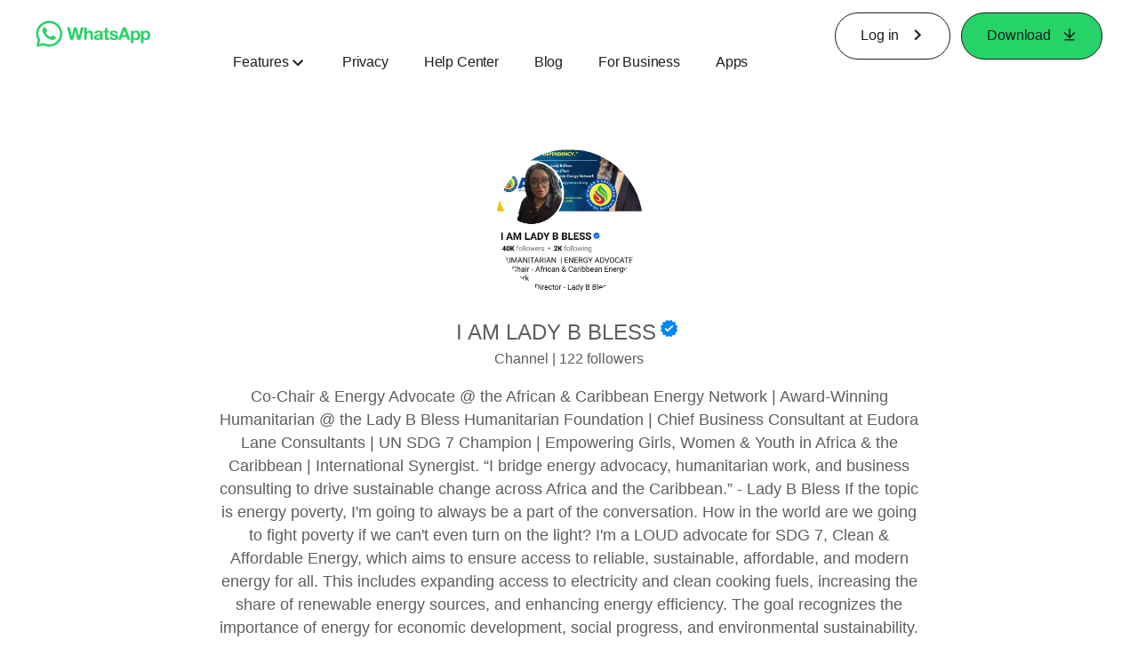

--- FILE ---
content_type: text/css; charset=utf-8
request_url: https://static.whatsapp.net/rsrc.php/v5/yN/l/0,cross/qFFOFQz0Pta.css
body_size: 16273
content:
._8l_f ul,._8l_f ol{margin-left:1.5em;padding-inline-start:40px}._8l_f ol ol{list-style-type:lower-alpha}._8l_f ol ol ol{list-style-type:lower-roman}._8l_f p,._8l_f ul,._8l_f ol{word-wrap:break-word}

._adhc h1,._adhc h2,._adhc h3,._adhc h4,._adhc h5,._adhc h6,._adhc p,._adhc ._7gz5,._adhc a,._adhc li,._adhc ul,._adhc ol{color:inherit;font-family:Helvetica Neue,Helvetica Neue,Helvetica,Arial,sans-serif;font-weight:400}._adhc a{font-family:Helvetica Neue,Helvetica Neue,Helvetica,Arial,sans-serif;font-weight:400}._adhc ._8l_f a{text-decoration:underline}._adhc ._9vcx{color:#0373e9}._adhc p,._adhc ._7gz5{margin-block-end:1em;margin-block-start:1em;margin-inline-end:0px;margin-inline-start:0px}._adhc ._aof4 p,._adhc ._aof4 ._7gz5{margin-block-end:0px;margin-block-start:0px;margin-inline-end:0px;margin-inline-start:0px}._adhc:has(._asz5){width:100%}._adhc h1{font-size:40px;letter-spacing:-.03em;line-height:1}._adhc h2{font-size:32px;letter-spacing:-1px;line-height:38px}._adhc h3{font-size:24px;letter-spacing:-.03em;line-height:29px}._adhc h4,._adhc h5,._adhc ._7gz5,._adhc p,._adhc li,._adhc ol{font-size:16px;line-height:22px}._adhc li ._9vg3 a,._adhc ._7gz5 ._9vg3 a,._adhc p ._9vg3 a{color:inherit}._adhc p ._90f0,._adhc p ._9v95,._adhc li ._90f0,._adhc li ._9v95{vertical-align:middle}._adhc ._7gz5 ._9vcv,._adhc p ._9vcv,._adhc li ._9vcv{font-size:inherit}._adhc ._8l_f ol,._adhc ._8l_f ul{margin:0}._adhc ._8l_f ul{padding-left:40px}._adhc ._7gz5,._adhc li{margin:1em 0}._allg ._adhc{display:flex;flex-grow:1}@media (min-width: 768px){._adhc h1{font-size:64px}._adhc h2{font-size:40px;letter-spacing:-.03em;line-height:44px}._adhc h3{font-size:32px;letter-spacing:-1px;line-height:38px}._adhc h4{font-size:24px;letter-spacing:.36px;line-height:1}._adhc ._7gz5,._adhc p,._adhc li,._adhc ul,._adhc ol{font-size:16px;letter-spacing:-.01em;line-height:22px}}@media (min-width: 1024px){._adhc h1{font-size:80px;letter-spacing:-.04em;line-height:88px}._adhc h2{font-size:60px;line-height:66px}._adhc h3{font-size:48px;letter-spacing:-.03em;line-height:53px}._adhc h4{font-size:32px;letter-spacing:-.03em}._adhc h5{font-size:24px;letter-spacing:-.03em;line-height:1}._adhc ._7gz5,._adhc p,._adhc li,._adhc ul,._adhc ol{font-size:18px;line-height:25px}}._aj4n ._adhc h1,._aj4n ._adhc h2,._aj4n ._adhc h3,._aj4n ._adhc h4,._aj4n ._adhc h5,._aj4n ._adhc h6,._aj4n ._adhc p,._aj4n ._adhc ._7gz5,._aj4n ._adhc a,._aj4n ._adhc li,._aj4n ._adhc ul,._aj4n ._adhc ol{line-height:120%}

._at-x h1,._at-x h2,._at-x h3,._at-x h4,._at-x h5,._at-x h6,._at-x p,._at-x ._7gz5,._at-x a,._at-x li,._at-x ul,._at-x ol{font-family:Helvetica Neue,Helvetica,Arial,sans-serif,Helvetica Neue,Helvetica,Arial,sans-serif;font-weight:400}._at-x p,._at-x ._7gz5{margin-block-end:1em;margin-block-start:1em;margin-inline-end:0px;margin-inline-start:0px}._at-x h1{font-size:26px;font-weight:700;line-height:36px}._at-x h2{font-size:24px;line-height:31px}._at-x h3{font-size:19px;line-height:26px}._at-x h3.bold{font-weight:700}._at-x h4,._at-x ._7gz5,._at-x p,._at-x li,._at-x ol{font-size:16px;line-height:26px}._at-x h4.bold{font-weight:700}._at-x li a,._at-x ._7gz5 a,._at-x p a{color:#39b3ed}._at-x li a:hover,._at-x ._7gz5 a:hover,._at-x p a:hover{text-decoration:underline}._at-x li ._9vg3 a,._at-x ._7gz5 ._9vg3 a,._at-x p ._9vg3 a{color:inherit}._at-x p ._90f0,._at-x p ._9v95,._at-x li ._90f0,._at-x li ._9v95{vertical-align:middle}._at-x h5{font-size:16px;line-height:26px}._at-x h6{font-size:16px}._at-x ._7gz5 ._9vcv,._at-x p ._9vcv,._at-x li ._9vcv{font-size:inherit}._at-x p button,._at-x li button{padding:0}._at-x ._8l_f ol,._at-x ._8l_f ul{margin:0}._at-x ._8l_f ul{padding-left:40px}._at-x ._7gz5,._at-x li{margin:1em 0}@media (min-width: 768px){._at-x h1{font-size:34px;line-height:44px}._at-x h2{font-size:33px;line-height:43px}._at-x h3{font-size:24px;line-height:34px}._at-x h4,._at-x ._7gz5,._at-x p,._at-x li,._at-x ul,._at-x ol{font-size:18px;line-height:26px}}

._9r_7 h1,._9r_7 h2,._9r_7 h3,._9r_7 h4,._9r_7 h5,._9r_7 h6,._9r_7 p,._9r_7 ._7gz5,._9r_7 a,._9r_7 li,._9r_7 ul,._9r_7 ol{font-family:Roboto,Helvetica Neue,Helvetica,Arial,sans-serif;font-weight:400}._9r_7 p,._9r_7 ._7gz5{margin-block-end:1em;margin-block-start:1em;margin-inline-end:0px;margin-inline-start:0px}._9r_7 h1{font-size:26px;font-weight:700;line-height:36px}._9r_7 h2{font-size:24px;line-height:31px}._9r_7 h3{font-size:19px;line-height:26px}._9r_7 h3.bold{font-weight:700}._9r_7 h4,._9r_7 ._7gz5,._9r_7 p,._9r_7 li,._9r_7 ol{font-size:16px;line-height:26px}._9r_7 h4.bold{font-weight:700}._9r_7 li a,._9r_7 ._7gz5 a,._9r_7 p a{color:#39b3ed}._9r_7 li a:hover,._9r_7 ._7gz5 a:hover,._9r_7 p a:hover{text-decoration:underline}._9r_7 li ._9vg3 a,._9r_7 ._7gz5 ._9vg3 a,._9r_7 p ._9vg3 a{color:inherit}._9r_7 p ._90f0,._9r_7 p ._9v95,._9r_7 li ._90f0,._9r_7 li ._9v95{vertical-align:middle}._9r_7 h5,._9r_7 ._9r_9{font-size:16px;line-height:26px}._9r_7 h6{font-size:16px}._9r_7 ._9r_9{letter-spacing:1.7px;line-height:17px}._9r_7 ._9vct{font-size:16px;letter-spacing:.15em;margin-bottom:2px}._9r_7 ._a4cg{font-size:18px}._9r_7 ._9vcu{font-size:28px;font-weight:400;letter-spacing:.05em;line-height:42px;margin-bottom:10px;padding:0 2%}._9r_7 ._7gz5 ._9vcv,._9r_7 p ._9vcv,._9r_7 li ._9vcv{font-size:inherit}._9r_7 ._9vcw h1,._9r_7 ._9vcw h2,._9r_7 ._9vcw h3,._9r_7 ._9vcw h4,._9r_7 ._9vcw h5,._9r_7 ._9vcw h6,._9r_7 ._9vcw ._7gz5,._9r_7 ._9vcw p,._9r_7 ._9vcw a,._9r_7 ._9vcw li{font-size:16px;line-height:26px;padding-left:6%;padding-right:6%}._9r_7 ._9vcw ._9vcx,._9r_7 ._9vcw p a,._9r_7 ._9vcw li a,._9r_7 p button,._9r_7 li button{padding:0}._9r_7 ._8l_f ol,._9r_7 ._8l_f ul{margin:0}._9r_7 ._8l_f ul{padding-left:40px}._9r_7 ._7gz5,._9r_7 li{margin:1em 0}@media (min-width: 768px){._9r_7 h1{font-size:34px;line-height:44px}._9r_7 h2{font-size:33px;line-height:43px}._9r_7 h3{font-size:24px;line-height:34px}._9r_7 h4,._9r_7 ._7gz5,._9r_7 p,._9r_7 li,._9r_7 ul,._9r_7 ol{font-size:18px;line-height:26px}._9r_7 ._9vcw h1,._9r_7 ._9vcw h2,._9r_7 ._9vcw h3,._9r_7 ._9vcw h4,._9r_7 ._9vcw h5,._9r_7 ._9vcw h6,._9r_7 ._9vcw ._7gz5,._9r_7 ._9vcw p,._9r_7 ._9vcw a{padding-left:3%;padding-right:3%}}@media (min-width: 1024px){._9r_7 ._9vcw h1,._9r_7 ._9vcw h2,._9r_7 ._9vcw h3,._9r_7 ._9vcw h4,._9r_7 ._9vcw h5,._9r_7 ._9vcw h6,._9r_7 ._9vcw p,._9r_7 ._9vcw a{font-size:16px;line-height:24px;padding-left:12%;padding-right:12%}}

form{margin:0;padding:0}label{color:#606770;cursor:default;font-weight:600;vertical-align:middle}label input{font-weight:400}textarea,.inputtext,.inputpassword{-webkit-appearance:none;border:1px solid #CCD0D5;border-radius:0;margin:0;padding:3px}textarea{max-width:100%}select{border:1px solid #CCD0D5;padding:2px}input,select,textarea{background-color:#fff;color:#1c1e21}.inputtext,.inputpassword{padding-bottom:4px}.inputtext:invalid,.inputpassword:invalid{box-shadow:none}.inputradio{margin:0 5px 0 0;padding:0;vertical-align:middle}.inputcheckbox{border:0;vertical-align:middle}.inputbutton,.inputsubmit{background-color:#4267b2;border-color:#DADDE1 #0e1f5b #0e1f5b #d9dfea;border-style:solid;border-width:1px;color:#fff;padding:2px 15px 3px;text-align:center}.inputaux{background:#ebedf0;border-color:#EBEDF0 #666 #666 #e7e7e7;color:#000}.inputsearch{background:#fff url(/rsrc.php/v4/yL/r/unHwF9CkMyM.png) no-repeat left 4px;padding-left:17px}

html{touch-action:manipulation}body{background:#fff;color:#1c1e21;direction:ltr;line-height:1.34;margin:0;padding:0;unicode-bidi:embed}body,button,input,label,select,td,textarea{font-family:Helvetica,Arial,sans-serif;font-size:12px}h1,h2,h3,h4,h5,h6{color:#1c1e21;font-size:13px;font-weight:600;margin:0;padding:0}h1{font-size:14px}h4,h5,h6{font-size:12px}p{margin:1em 0}b,strong{font-weight:600}a{color:#385898;cursor:pointer;text-decoration:none}button{margin:0}a:hover{text-decoration:underline}img{border:0px}td,td.label{text-align:left}dd{color:#000}dt{color:#606770}ul{list-style-type:none;margin:0;padding:0}abbr{border-bottom:none;text-decoration:none}hr{background:#dadde1;border-width:0;color:#dadde1;height:1px}

.clearfix:after{clear:both;content:".";display:block;font-size:0;height:0;line-height:0;visibility:hidden}.datawrap{word-wrap:break-word}.word_break{display:inline-block}.ellipsis{overflow:hidden;text-overflow:ellipsis;white-space:nowrap}.aero{opacity:.5}.column{float:left}.center{margin-left:auto;margin-right:auto}#facebook .hidden_elem{display:none!important}#facebook .invisible_elem{visibility:hidden}#facebook .accessible_elem{clip:rect(1px,1px,1px,1px);height:1px;overflow:hidden;position:absolute;white-space:nowrap;width:1px}#facebook .accessible_elem_offset{margin:-1px}.direction_ltr{direction:ltr}.direction_rtl{direction:rtl}.text_align_ltr{text-align:left}.text_align_rtl{text-align:right}

::-webkit-input-placeholder{color:#606770}

body{overflow-y:scroll}.mini_iframe{overflow-y:visible}.auto_resize_iframe{height:auto;overflow:hidden}.pipe{color:gray;padding:0 3px}#content{margin:0;outline:none;padding:0;width:auto}.profile #content,.home #content,.search #content{min-height:600px}.UIStandardFrame_Container{margin:0 auto;padding-top:20px;width:960px}.UIStandardFrame_Content{float:left;margin:0;padding:0;width:760px}.UIStandardFrame_SidebarAds{float:right;margin:0;padding:0;width:200px;word-wrap:break-word}.UIFullPage_Container{margin:0 auto;padding:20px 12px 0;width:940px}.empty_message{background:#f5f6f7;font-size:13px;line-height:17px;padding:20px 20px 50px;text-align:center}.see_all{text-align:right}.standard_status_element{visibility:hidden}.standard_status_element.async_saving{visibility:visible}svg{forced-color-adjust:auto}img.tracking_pixel{height:1px;position:absolute;visibility:hidden;width:1px}

._9bhp{display:flex}._9bhq{position:relative}._9bhr{align-items:baseline}._9bhs{align-items:center}._9bgz{align-items:flex-end}._9bg-{align-items:flex-start}._9bh0{justify-content:center}._9bh1{justify-content:flex-end}._9bh2{justify-content:space-around}._9bh3{justify-content:space-between}._9bh4{justify-content:space-evenly}._9bh6{justify-content:stretch}._9bh8{flex-direction:row-reverse}._9bh9{flex-direction:column}._9bht{flex-direction:column-reverse}._9bhv{flex-wrap:wrap}._9bhw{flex-wrap:wrap-reverse}@media (max-width: 639px){._9bhx{align-items:baseline}._9bhy{align-items:center}._9bhz{align-items:flex-end}._9bh-{align-items:flex-start}._9bh_{align-items:stretch}._9bi0{justify-content:center}._9bi1{justify-content:flex-end}._9bi2{justify-content:space-around}._9bi3{justify-content:space-between}._9bi4{justify-content:space-evenly}._9bi5{justify-content:flex-start}._9bi6{justify-content:stretch}._9bi7{flex-direction:row}._9bi8{flex-direction:row-reverse}._9bi9{flex-direction:column}._9bia{flex-direction:column-reverse}._9bib{flex-wrap:nowrap}._9bic{flex-wrap:wrap}._9bid{flex-wrap:wrap-reverse}}

._90f8{list-style-type:disc}._90f8 ._90f8{list-style-type:circle}._90f8 ._90f8 ._90f8{list-style-type:square}

._9bho{box-sizing:border-box;position:relative}@media (min-width: 801px){._9big{width:8.333%}._9bih{width:16.666%}._9bii{width:25%}._9bij{width:33.333%}._9bik{width:41.666%}._9bil{width:50%}._9bim{width:58.333%}._9bin{width:66.666%}._9bio{width:75%}._9bip{width:83.333%}._9biq{width:91.666%}._9bir{width:100%}}@media (max-width: 800px) and (min-width: 640px){._9bis{width:8.333%}._9bit{width:16.666%}._9biu{width:25%}._9bhb{width:33.333%}._9bhc{width:41.666%}._9bhd{width:50%}._9bhe{width:58.333%}._9bhf{width:66.666%}._9bhg{width:75%}._9bhh{width:83.333%}._9bhi{width:91.666%}._9bhj{width:100%}}@media (max-width: 639px){._9bhk{width:8.333%}._9biv{width:16.666%}._9biw{width:25%}._9bix{width:33.333%}._9biy{width:41.666%}._9biz{width:50%}._9bi-{width:58.333%}._9bi_{width:66.666%}._9bj0{width:75%}._9bj1{width:83.333%}._9bj2{width:91.666%}._9bj3{width:100%}}

._9y16 ._9t2i{font-family:Roboto,Helvetica Neue,Helvetica,Arial,sans-serif}._allg{display:flex;flex-direction:column;flex-grow:1}._9t2i{width:100%}._9t2i{background-color:#111b21}._aeok,._9t2i h1,._9t2i h2,._9t2i h3,._9t2i h4,._9t2i h5,._9t2i h6,._9t2i p{color:#fff}._aeok{padding-bottom:32px;width:125px}._9t2i ._9t2l{flex-wrap:wrap}._9t2i ._9t2j{padding:0 0 0 24px}._9t2k,._9y16 ._9t2k{background-color:#111b21;padding:16px 24px}._9t2i ._aeol{background-color:#111b21;padding:0 20px}._9t2i ._aeol,._aeom:nth-child(2){display:none}._9t2k._abp_{background-color:#273443}._9t2j ._9t2l ._9vcv ._9vd5:hover{text-decoration:underline}._9t2j ._9t2l ._9vcv ._9vd5{padding-right:8px}._9t2j ._9t2l ._9vd6{hyphens:auto;margin-bottom:32px;word-break:break-word}._9t2i ._9t2j ._9t2l ._9vd6:first-child{display:none;height:100%}._9t2i ._9t2l ._9vd6>._9vd5{font-size:12px;line-height:130%;opacity:.8}._9t2m ._9vcv ._9vd5{font-size:16px;font-weight:500;line-height:19px}._aqy7 ._aqya{max-width:100%}._9t2m ._9vd7{font-size:18px;line-height:26px}._9t2i ._9t2m ._9vd7{color:#fff;font-size:inherit;line-height:inherit;margin:0 56px 0 0}._9t2m ._9vcv:hover{text-decoration:none}._9t2m ._9vcv ._9vd8{color:#f0f4f9}._9t2i ._9t2k{border-top:1px solid #33463F}._9t2m{display:flex;flex-wrap:wrap;justify-content:space-between;padding:16px 0}._abpp ._aj8r{opacity:1;transition:opacity .3s ease-in-out}._abpp ._aj8r:hover{opacity:.6}._abpp ._aj8r:active{opacity:1}._abpp ._aca9{margin-right:68px}._abpp ._9vd7{font-size:16px;font-weight:400}._abpp ._acaa{font-size:16px;text-transform:uppercase}._abpp ._9t2i ._9t2k{padding-left:0;padding-right:0}._abpp ._9t2m{box-sizing:border-box;padding:0 24px;width:100%}._ae_s{display:flex;padding-top:unset}._ae_r ._ae_s ._9vcv,._9t2l ._ae_s ._9vcv,._aeol ._ae_s ._9vcv{background-color:#25d366;color:#111b21;padding-left:32px;padding-right:32px}._ae_r ._ae_s ._9vcv{display:flex;justify-content:center;width:100%}._ae_r ._ae_s{min-width:240px}._ae_r{background-color:#111b21}._ae_r ._ae_t{border-bottom:1px solid #33463F;border-top:1px solid #33463F;max-width:100%;width:100%}._9t2i ._ae_t{margin-bottom:32px;padding:16px 0}._aeol ._ae_u,._9t2i ._ae_t{gap:24px}._ae_v ._9vd5,._ae_v ._9vcv ._9vd5{font-size:12px;line-height:16px;padding:0}._aeom{align-self:center;justify-content:center}._aeom:first-child{justify-content:flex-start}._aeom:last-child{justify-content:flex-end}@media (min-width: 768px){._aeok,._akgv ._aeok{padding-bottom:56px}._9t2i ._9t2l{flex-grow:1;flex-wrap:nowrap}._9t2j ._9t2l ._9vcv ._9vd5{font-size:18px}._9t2j ._9t2l ._9vd6{margin-bottom:0}._9t2i ._9t2j{padding:56px 20px}._9t2i ._9t2k{padding:4px 24px}._9t2i ._9t2m{display:flex;flex-grow:1;justify-content:space-between}._9t2i ._9t2m{padding:32px 0}._9t2i ._ae_r{display:none}._9t2i ._aeol{display:flex;padding-bottom:56px}._9t2i ._ae_s ._9vcv{margin:0}._ae_s{padding-top:unset}._9t2i ._ae_v{align-items:center}._aeom{align-self:center;justify-content:center}._aeom:first-child{justify-content:flex-start}._aeom:last-child{justify-content:flex-end}._afoo,._akgv ._afoo{margin-left:auto}._ae_v,._akgv ._ae_v{margin-right:auto}._9t2i ._afbi{margin-left:16px}}@media (min-width: 1024px){._aqy7 ._9vg3,._aqy7 ._9vcv{width:100%}._9t2j{display:flex;justify-content:center;margin:0}._9t2k{display:flex;justify-content:center}._9t2i ._aeol{display:none}._9t2l,._9t2m{max-width:1050px;width:90%}._9t2i ._9t2k ._9t2m{border-top:1px solid #33463F;justify-content:center}._9t2i ._9t2j{padding:56px 20px}._9t2i ._9t2j{padding-bottom:88px;padding-top:96px}._9t2i ._9t2j ._9t2l ._9vd6:first-child{display:flex}._ae_x{display:flex;gap:24px;padding:0}._9t2m ._aeom{align-self:center;display:flex;flex-basis:min-content;flex-grow:1;justify-content:center}._ae_v ._9vd5,._ae_v ._9vcv ._9vd5{font-size:12px;line-height:26px;padding:0}._9t2i ._9t2k{border-top:none}._aeok{width:160px}._ae_s{display:flex;padding-top:45px}}@media print{._9t2i,._9y16 ._9t2i{display:none}}

@media (min-width: 1024px){._9t33._9big{width:8.333%}._9t33._9bih{width:16.666%}._9t33._9bii{width:25%}._9t33._9bij{width:33.333%}._9t33._9bik{width:41.666%}._9t33._9bil{width:50%}._9t33._9bim{width:58.333%}._9t33._9bin{width:66.666%}._9t33._9bio{width:75%}._9t33._9bip{width:83.333%}._9t33._9biq{width:91.666%}._9t33._9bir{width:100%}}@media (max-width: 1023px) and (min-width: 768px){._9t33._9bis{width:8.333%}._9t33._9bit{width:16.666%}._9t33._9biu{width:25%}._9t33._9bhb{width:33.333%}._9t33._9bhc{width:41.666%}._9t33._9bhd{width:50%}._9t33._9bhe{width:58.333%}._9t33._9bhf{width:66.666%}._9t33._9bhg{width:75%}._9t33._9bhh{width:83.333%}._9t33._9bhi{width:91.666%}._9t33._9bhj{width:100%}}@media (max-width: 767px){._9t33._9bhk{width:8.333%}._9t33._9biv{width:16.666%}._9t33._9biw{width:25%}._9t33._9bix{width:33.333%}._9t33._9biy{width:41.666%}._9t33._9biz{width:50%}._9t33._9bi-{width:58.333%}._9t33._9bi_{width:66.666%}._9t33._9bj0{width:75%}._9t33._9bj1{width:83.333%}._9t33._9bj2{width:91.666%}._9t33._9bj3{width:100%}}

._1-qs{display:block}._653d{display:inline-block}._653e{display:inline}._1oi3{display:none}._6h7w{display:flex}._7lkk{display:inline-flex}

._li._li._li{overflow:initial}._aj3e,._aj3e video{display:block;height:4px;left:0;position:absolute;top:0;width:2px;z-index:-1}._aowd._li._li._li{overflow:hidden}._9053 ._li._li._li{overflow-x:hidden}._72b0{position:relative;z-index:0}.registration ._li._9bpz{background-color:#f0f2f5}._li ._9bp-{padding-top:5px;text-align:center}._li ._9bp- .fb_logo{height:100px}._li ._a66f{padding-top:5px;text-align:center}._li ._a66f .fb_logo{height:80px;padding-top:72px}

._1m42{display:block}._1w_m ._1m42 img{-webkit-filter:brightness(50%) blur(5px);filter:brightness(50%) blur(5px);transition:filter .5s ease-out}._5v3q ._1m42:before,._1m42:before{animation:rotateSpinner 1.2s linear infinite;background-image:url(/rsrc.php/v4/yH/r/xgVgalBG80z.png);border:0;content:"";display:inline-block;height:24px;left:50%;margin:-12px;position:absolute;top:50%;width:24px;z-index:10}

.hasCookieBanner ._9kh2{position:fixed;width:100%}._9sca ._9kh2{display:flex;flex-direction:column;min-height:calc(100vh - 64px)}._abpp ._9kh2{min-height:100vh;background-color:#f0f4f9;display:flex;flex-direction:column}._abpp ._9rxy{min-height:auto;flex:1 0 auto}@media (min-width: 1200px){._9sca ._9kh2{min-height:calc(100vh - 80px)}}

._36or{color:#027eb5}

._adch{position:absolute;transform:translate(-50%,-50%)}

._af05{display:block;position:relative}

._ain8{--object-position:top;position:relative}._ain9._ain8 ._aina ._9v7q{border-radius:15px}._aina{box-sizing:border-box;height:100%;left:0;position:absolute;top:0;width:100%}._aina ._9v7q{height:100%;object-fit:cover;object-position:var(--object-position);width:100%}._ain8 ._aq-4 ._9v95:before{content:"";display:block;height:100%;position:absolute;width:100%}._ain8 ._aq-5 ._9v95:before{background-color:#0000001a}._ain8 ._aq-6 ._9v95:before{background-color:#0003}._ain8 ._aq-7 ._9v95:before{background-color:#0000004d}._ain8 ._aq-8 ._9v95:before{background-color:#0006}._ain8 ._aq-9 ._9v95:before{background-color:#00000080}._ain8 ._aq-a ._9v95:before{background-color:#0009}._ain8 ._aq-b ._9v95:before{background-color:#000000b3}._ain8 ._aq-c ._9v95:before{background-color:#000c}._ain8 ._aq-d ._9v95:before{background-color:#000000e6}._ain8 ._aq-e ._9v95:before{background-color:#000}._ainb{position:relative}._aq-f ._9v95:before{border-radius:8px}._aq-g ._9v95:before{border-radius:12px}._aq-h ._9v95:before{border-radius:24px}._aq-i ._9v95:before{border-radius:32px}._aq-j ._9v95:before{border-radius:56px}@media (min-width: 768px){._ain9._ain8 ._aina ._9v7q{border-radius:25px}}

._9tpv{height:1px;width:100%}._9ydm{margin-top:0}._9ydn{margin-bottom:0}

._ain3{background:none;border:0;cursor:pointer}._9vcv:hover{text-decoration:none}._ap3t:hover{text-decoration:underline;text-decoration-color:#43cd66;text-decoration-thickness:2px;text-underline-offset:5px}._afhl:has(>._9vcv){width:100%}._9vcv{font-size:16px;font-weight:500;line-height:120%}._9bgv ._asnw,._9bgv ._apin>._9vcv{color:#385898;font-weight:500}._9bgv ._9u4m,._9bgv ._9u4n{font-weight:500}._9u4c{min-width:16px;padding-right:16px}._aeo8 ._9u4c{padding:0 0 0 13px}._aeo9 ._9u4c{padding:0 13px 0 0}._advm,._advn,._9u4k,._9wiy,._9y16 ._advm,._9y16 ._advn,._9y16 ._9u4k,._9y16 ._9wiy{border-radius:40px;padding:16px 32px;text-align:center}._9u4i,._akgv ._9u4i,._9u4j{border:1px solid #1C1E21;border-radius:50px;color:#1c1e21;line-height:16px;overflow:hidden;padding:16px 28px;position:relative;text-align:center;transition:color .33s linear .5s,border-color ease-out .5s,background-color .33s linear 0s;white-space:pre;z-index:1}._9u4i ._advp,._9u4j ._advp,._9u4l ._advp,._afax ._advp{font-weight:500;letter-spacing:-.01em}._9u4i,._af-1 ._ag4v ._agga ._9u4i,._advo._9u4j:after{background-color:#25d366}._9u4j,._af-1 ._agga ._9u4i,._advo._9u4i:after,._afvv ._agga ._9u4i:after,._afvv ._agga ._9u4i:hover:after{background-color:#fff}._afvv ._ag4v ._agga ._9u4i:hover:after,._afvv ._ag4v ._agga ._9u4i:after{background-color:#1c1e21}._allj:hover ._9u4j,._9u4i:hover,._9u4j:hover,._afvv ._ag4v ._agga ._9u4i:hover{background-color:#1c1e21;color:#fff;transition-delay:.5s}._advo._9u4i,._advo._9u4j,._afvv ._agga ._9u4i{border-color:transparent}._afvv ._ag4v ._agga ._9u4i{border-color:#1c1e21}._advo._9u4i:hover,._advo._9u4j:hover,._afvv ._agga ._9u4i:hover{color:#1c1e21;transition-delay:.5s}._advo._9u4i:hover,._afvv ._agga ._9u4i:hover{border-color:#fff}._advo._9u4j:hover{border-color:#25d366}._9u4i:after,._9u4j:after{background-color:#1c1e21;border-radius:50%;content:"";height:167px;min-width:167px;position:absolute;top:0;transform:scale(1) translateY(67px);transition:transform 1s cubic-bezier(.66,0,.34,1);width:100%;z-index:-1}._allj:hover ._9u4j:after,._9u4i:hover:after,._9u4j:hover:after{transform:scale(1.47) translateY(0)}._9u4l,._afax{line-height:16px}._9u4l,._afax,._ain5:hover ._9u4l,._ain5 ._9vcv{color:#1c1e21}._advo._9u4l,._ain5 ._9u4l,._ain5 ._9vcv:hover{color:#fff}._allj:hover ._9u4l,._advo._9u4l:hover{color:#25d366}._9u4l ._advp,._afax ._advp{position:relative}._9u4l ._advp:after,._afax ._advp:after{bottom:-5.5px;content:"";height:2px;left:0;position:absolute;width:100%}._8l_f ._aj1y._afax{text-decoration:none}._8l_f ._aj1y._afax ._advp{font-weight:400}._aj1z._afax ._advp:after,._aj1y._afax ._advp:after{display:none}._9u4l ._advp:after{background-color:#25d366}._afax ._advp:after,._ain5:hover ._9u4l ._advp:after{background-color:#1c1e21}._9u4l:hover{color:#00803e}._afax:hover,._ain5 ._9u4l:hover{color:#fff}._afax:hover ._advp:after,._ain5 ._9u4l:hover ._advp:after{background-color:#fff}._advm,._9u4k{color:#fff}._advm{background:#128c7e}._9u4k{background:#075e54}._9wiy,._9bgv ._9wiy{background:#f0f4f9;color:#128c7e;font-weight:500}._advn{background:#fff;border:2px solid #77D7C8}._a9d4,._abjp,._abjq,._abjr,._advn,._advq,._9u4m,._9u4n{color:#128c7e}._a9d4,._abjp,._abjq,._abjr,._advm,._advn,._9u4l,._9u4k,._9wiy{display:inline-block}._9u4m,._9u4n,._9u4o,._9u4i,._9u4j{align-items:center;display:inline-flex;justify-content:center}._ain6 ._9u4l._9u4o{justify-content:flex-start;padding:0}._abjr,._a9d4{font-size:19px;line-height:26px}._abjr{gap:10px;text-decoration:underline 1px;text-underline-offset:3px}._a9d4{justify-content:space-between;width:100%}._abjp,._abjq{font-size:14px;line-height:24px}._9vcv ._abjs{vertical-align:middle}._a9d4 ._abjs{align-self:flex-start;color:#1cb39b;padding-top:6px}._abjp ._abjs{color:#1cb39b;padding-left:8px}._abjq ._abjs{color:#77d7c8;padding-left:6px}._9u4p{padding-left:8px;padding-right:8px}._9u4m ._9u4p{transform:rotate(180deg)}._9u4k,._9bgv ._9u4k{font-weight:700}.UIInternpage_Content ._9vcx,._9vcx{color:#39b3ed;font-size:inherit}._advm:disabled{background:#f0f4f9;color:#cdd0d5}._advn:disabled{border-color:#f0f4f9;color:#cdd0d5}._9u4i:disabled{background-color:#cdd0d5;border-color:#cdd0d5;color:#5e5e5e;cursor:not-allowed}._9u4j:disabled{background-color:#fff;border-color:#cdd0d5;color:#cdd0d5;cursor:not-allowed}._9u4l:disabled,._afax:disabled,._advo._9u4l:disabled{color:#cdd0d5;cursor:not-allowed}._9u4l:disabled ._advp:after,._advo._9u4l:disabled ._advp:after{background-color:#cdd0d5}._advo._9u4i:disabled{background-color:#5e5e5e;border-color:#5e5e5e;color:#cdd0d5;cursor:not-allowed}._advo._9u4j:disabled{background-color:inherit;border-color:#cdd0d5;color:#cdd0d5;cursor:not-allowed}._a805,._aofv,._a80k{align-items:center;border-radius:50px;border-style:solid;border-width:1px;column-gap:16px;display:inline-flex;font-size:16px;font-weight:500!important;height:60px;justify-content:center;margin:20px 0;padding:0 48px}._asxh{align-items:center;background:#fff;border:1px solid #111B21;border-radius:50px;box-sizing:border-box;display:inline-flex;gap:40px;justify-content:center;min-height:48px;padding:6px 24px}._asxh:hover{background-color:#25d366;border:1px solid #25D366}._asxh._aeo8{padding:6px 6px 6px 24px}._asxh._aeo9:has(svg){padding:6px 24px 6px 6px}._asxh._aeo8 svg,._asxh._aeo9 svg{height:36px;padding:unset;width:36px}._asxh._aeo8 svg>circle,._asxh._aeo9 svg>circle{fill:#25d366;stroke:none}._asxh._aeo8 svg>path,._asxh._aeo9 svg>path{stroke:#111b21}._asxh._aeo8:hover svg>circle,._asxh._aeo9:hover svg>circle{fill:#fff}._a8om ._a805,._at1- ._a805{font-size:16px;height:min-content;line-height:1;margin:0;padding:16px 64px}._aqv8{align-items:center;background-color:#43cd66;border-radius:100px;box-sizing:border-box;display:flex;font-size:14px;gap:8px;justify-content:center;max-width:100%;min-height:34px;padding:5px 15px}._aqv8 ._9u4c{padding:0}.CMSPaletteWhatsAppForBusinessTheme ._aqv8>._aeam+span>._9u4c{margin-right:-10px}.CMSPaletteWhatsAppForBusinessTheme ._aqv8>span:first-child:has(._9u4c){margin-left:-10px}._a8om ._a80l,._at1- ._a80l{color:#fff}._a83y ._a80l{color:#222}._a805>._9u4c,._a80k>._9u4c{min-width:16px;padding-right:0}._9u4o._a805,._9u4o._a80k{justify-content:space-between;padding:0 12px 0 24px}._9u4o._a80k._aeo8>._a83h,._9u4o._a805._aeo8>._a83h,._9u4o._a80l._aeo8>._a83h,._9u4o._aeo8 ._aupy ._aupx>._a83h,._9u4o._aeo8 ._aupy ._aup->._a83h{padding-left:10px}._9u4o._a80k._aeo9>._a83h,._9u4o._a805._aeo9>._a83h,._9u4o._a80l._aeo9>._a83h,._9u4o._aeo9 ._aupy ._aupx>._a83h,._9u4o._aeo9 ._aupy ._aup->._a83h,._9u4o._asxh._aeo8>._a83h{padding-right:10px}._a805,._akgv ._a805{background-color:#43cd66;border-color:#43cd66;color:#103928}._akgv ._a805{border-style:solid;border-width:1px;color:#1c1e21}._a80k{background-color:transparent;border-color:#fff;color:#fff}._a80l{color:#222;font-weight:500;letter-spacing:.25px;line-height:140%}._a80l ._a83i,._ao-- ._a80l ._a83i{padding-right:8px;stroke:#43cd66}._aeal{border:0;height:1px;margin:-1px;overflow:hidden;padding:0;position:absolute;top:0;transition:none;width:1px}._aeal:focus{background-color:#fff;color:#1c1e21;font-size:16px;height:auto;line-height:24px;margin:0;opacity:1;padding:10px;transition:none;width:auto;z-index:10000}._ajcm ._9u4c{height:12px;width:12px}._ajcn ._9u4c{height:16px;width:16px}._ajco ._9u4c{height:20px;width:20px}._ajcw ._9u4c{height:24px;width:24px}._ajcx ._9u4c{height:32px;width:32px}._a16r>._aeam{font-weight:700!important}._a16s>._aeam ._9bgv>div>input{text-decoration:underline}@media (max-width: 767px){._ajcy ._9u4c{height:12px;width:12px}._ajcz ._9u4c{height:16px;width:16px}._ajc- ._9u4c{height:20px;width:20px}._ajc_ ._9u4c{height:24px;width:24px}._ajd0 ._9u4c{height:32px;width:32px}._asxh{width:100%}._asxh ._aeam{font-size:15px}._asxh._aeo8 svg{height:30px;width:30px}}@media (min-width: 768px){._a9d4,._abjr{font-size:24px;line-height:29px}._abjq{font-size:16px;line-height:19px}._a9d4 ._abjs{padding-top:10px}._aupu ._9vcv._auqj{width:fit-content}}._2yz0 ._9u4m ._9u4p{transform:unset}._2yz0 ._aeo8 ._9u4c{padding:0 13px 0 0}._2yz0 ._aeo9 ._9u4c{padding:0 0 0 13px}@media (max-width: 1023px){._aofv{font-size:15px}._aupu ._9vcv._auqj{width:100%}._aupu ._9vcv:not(._auqj){width:fit-content}._aupu ._9vcv._aqp9{width:34px}}@media (max-width: 1024px){._au1m ._au1o>._9vcv._a805{border:1.5px solid #111B21}}._aupu ._a805._9vcv,._aupu ._a80k._9vcv,._aupu ._a80l._9vcv{font-size:.9375rem;font-size:1rem;font-weight:400;line-height:120%}._aupu ._9vcv:hover{opacity:1;transition:background-color ease-in-out .25s}._aupu ._a805._9vcv,._aupu ._a80k._9vcv,._aupu ._asxh._9vcv{box-sizing:border-box;height:fit-content;min-height:48px;min-width:fit-content;padding:12px 28px}._aupu ._a805._9vcv._aeo9,._aupu ._a80k._9vcv._aeo9,._aupu ._asxh._9vcv._aeo9{padding:12px 28px 12px 20px}._aupu ._a805._9vcv._aeo8,._aupu ._a80k._9vcv._aeo8,._aupu ._asxh._9vcv._aeo8{padding:12px 20px 12px 28px}._aupu ._9vcv._aupv{justify-content:center}._aupu ._aqv8._9vcv{box-sizing:border-box;height:34px;padding:12px 28px;width:fit-content}._aupu ._aqv8._9vcv._aeo9{padding:12px 28px 12px 20px}._aupu ._aqv8._9vcv._aeo8{padding:12px 20px 12px 28px}._aupu ._a805._9vcv,._aupu ._aqv8._9vcv{border:1.5px solid #111B21;color:#111b21}._aupu ._aqv8._9vcv,._aupu ._asxh._9vcv{gap:unset}._aupu ._a80k._9vcv{border:1.5px solid #111B21;color:#111b21}._aupu ._9u4c{padding-left:0;padding-right:0}._aupu ._9u4o._a805,._aupu ._9u4o._a80k{justify-content:center}._aupu ._asxh svg{height:20px;padding-left:0;width:20px}._aupu ._a805,._aupu ._a80k,._aupu ._aupw{column-gap:0;gap:0}._aupu ._a805._aeo9,._aupu ._a80k._aeo9,._aupu ._aupw._aeo9{flex-direction:row-reverse}._aupu ._9vcv:has(._9u4c){gap:8px}._aupu ._a805._9vcv:hover,._aupu ._aqv8._9vcv:hover,._aupu ._a80k._9vcv:hover{background-color:#103928;border:1.5px solid transparent;color:#fff}._aupu ._a805._9vcv:hover ._ausq,._aupu ._aqv8._9vcv:hover ._ausq,._aupu ._a80k._9vcv:hover ._ausq{fill:var(--custom-svg-icon-fill-onhover);stroke:var(--custom-svg-icon-stroke-onhover)}._aupu ._a805._9vcv:hover ._9u4c,._aupu ._aqv8._9vcv:hover ._9u4c,._aupu ._a80k._9vcv:hover ._9u4c{stroke:#25d366}._aupu ._a80l:hover,._aupu ._a80l:active{text-decoration:underline}._aupu ._a80l:active{color:#25d366}._aupu ._a80l:active svg{fill:#25d366;stroke:#fff}._aupu a._9vcv._auqk:active{color:var(--active-color)!important;fill:var(--active-color)!important}._aupu a._9vcv._auqk:active ._aup-,._aupu a._9vcv._auqk:active ._aupo{fill:var(--active-color)!important}._aupu ._a80k._9vcv._advo{border:1.5px solid #FFFFFF;color:#fff}._aupu ._a80l._9vcv._advo{color:#fff}._aupu ._a80k._9vcv._advo ._9u4c,._aupu ._asxh._9vcv._advo ._9u4c{stroke:#fff}._aupu ._asxh._advo svg>path{stroke:#fff}._aupu ._asxh._9vcv._advo{background-color:transparent;border:1.5px solid #FFFFFF;color:#fff!important;stroke:#fff!important}._aupu ._a805._9vcv._advo:hover,._aupu ._aqv8._9vcv._advo:hover,._aupu ._a80k._9vcv._advo:hover{background-color:#e6ffda;color:#222!important}._aupu ._asxh._9vcv._advo:hover{background-color:#43cd66;border:1.5px solid #111B21;color:#111b21!important}._aupu ._asxh:hover svg>path{stroke:#111b21}._aupu ._asxh._advo svg{height:20px;padding-left:0;width:20px}._aupu ._a80l._advo:active{color:#25d366}._aupu ._a80l:active svg{fill:#43cd66;stroke:#103928}._aupu ._a805._9vcv._advo:hover ._9u4c,._aupu ._aqv8._9vcv._advo:hover ._9u4c,._aupu ._a80k._9vcv._advo:hover ._9u4c{stroke:#111b21}._aupy{align-items:center;display:flex;justify-content:center;position:relative}._aupz{left:-32px;position:relative;top:-17px}._aupx,._aup-{display:inline-block;position:absolute;transform-origin:50% 50%;transition:transform .3s ease-in-out}._aupu ._aupx._ausr{visibility:hidden}._aupu ._aup-._ausr{visibility:visible}._aupu ._atz6{color:#0373e9;font-size:inherit;text-decoration:underline}._aupu ._atz6:hover{text-decoration:underline}._aupx ._9u4c,._aup- ._9u4c,._aupu ._9vcv:has(._aupx):active ._9u4c{fill:inherit;stroke:inherit}._aupu ._auql:hover{background-color:var(--hover-bg-color)!important}._aupu ._auql:hover ._auss{fill:#fff!important}._aupu ._auql:hover>._advp{color:var(--hover-font-color)!important}._aupu ._aup-,._aupu ._9vcv:hover ._aupx:not(._ausr),._aupu ._9vcv:active ._aupx:not(._ausr){visibility:hidden}._aupu ._9vcv:hover ._aup-:not(._ausr),._aupu ._9vcv:active ._aup-:not(._ausr){visibility:visible}._aupu ._au03 ._9vcv ._aup-{display:inline-block;transform:scaleY(-1);transform-origin:50% 50%;transition:transform .3s ease-in-out;visibility:visible}._aupu ._au03 ._9vcv ._aupx{transform:scaleY(-1);visibility:hidden}

._9vx6{border-radius:50%;height:118px;object-fit:cover;width:118px}._ari4{border-radius:50%;height:94px;object-fit:cover;width:94px}._9vx7{width:100%}._9vx8{padding-top:21px}._9vx8 ._9vd5{font-size:15px}@media (min-width: 768px){._9vx6{height:165px;width:165px}._9vx8 ._9vd5{font-size:17px}}@media (min-width: 1024px){._9vx8{padding-top:30px}}

._9vd6{display:flex;flex-wrap:wrap}._9wmd{margin:0 auto}._9v11{flex-direction:row}._9v12{flex-direction:column}._9tat{align-items:baseline}._9tau{align-items:center}._9tav{align-items:flex-end}._9taw{align-items:flex-start}._9tax{align-items:stretch}._9tay{justify-content:center}._9ta9{justify-content:flex-end}._9taz{justify-content:space-around}._9ta-{justify-content:space-between}._9ta_{justify-content:space-evenly}._9tb0{justify-content:flex-start}._9tb1{justify-content:stretch}@media (max-width: 1023px){._9u6w{justify-content:center}._9u6x{justify-content:flex-end}._9u6y{justify-content:space-around}._9u6z{justify-content:space-between}._9u6-{justify-content:space-evenly}._9u6_{justify-content:flex-start}._9u70{justify-content:stretch}}@media (max-width: 767px){._9u71{justify-content:center}._9u72{justify-content:flex-end}._9u73{justify-content:space-around}._9u74{justify-content:space-between}._9u75{justify-content:space-evenly}._9u76{justify-content:flex-start}._9u77{justify-content:stretch}}

._9sca{color:#1c1e21;-webkit-font-smoothing:antialiased;padding-top:61px;text-rendering:optimizeLegibility}._aj3h{hyphens:auto;word-break:break-word}._9y16{padding-top:61px}@media (min-width: 768px){._9sca,._9y16{padding-top:74px}}@media (min-width: 1024px){._9sca,._9y16{padding-top:91px}}._af-3._9sca,._af-3._akgv{padding-top:64px}@media (min-width: 1200px){._af-3._9sca,._af-3._akgv{padding-top:80px}}

._9ta2{max-width:100%}._afp9 ._9vyq ._9ta2{box-sizing:border-box;min-height:148px;padding:16px 16px 24px;width:100%}._afp9._afpa ._9vyq ._9ta2{padding-left:0;padding-right:0}@media (min-width: 768px){._afp9 ._9vyq ._9ta2{padding:32px 32px 24px}}

._9tar{display:flex}._9u6l{margin:0 auto;width:100%}._auro{row-gap:0px}._aurp{row-gap:4px}._aurq{row-gap:8px}._aurr{row-gap:12px}._aurs{row-gap:16px}._aurt{row-gap:4px}._a8ou{row-gap:8px}._auru{row-gap:20px}._aurv,._aurw{row-gap:24px}._a8ov{row-gap:16px}._aurx{row-gap:28px}._aury{row-gap:32px}._aurz,._aur-,._aur_{row-gap:48px}._a8ow{row-gap:24px}._aus0,._aus1{row-gap:48px}._aus2{row-gap:56px}._a8ox{row-gap:32px}._aus3{row-gap:64px}._aus4,._aus5{row-gap:80px}._a8oy{row-gap:48px}._a8oz{row-gap:64px}._aus6{column-gap:0px}._aus7{column-gap:4px}._aus8{column-gap:8px}._aus9{column-gap:12px}._ausa{column-gap:16px}._ausb{column-gap:4px}._a8o-{column-gap:8px}._ausc{column-gap:20px}._ausd,._ause{column-gap:24px}._a8o_{column-gap:16px}._ausf{column-gap:28px}._ausg{column-gap:32px}._aush,._ausi,._ausj{column-gap:48px}._a8p0{column-gap:24px}._ausk,._ausl{column-gap:48px}._ausm{column-gap:56px}._a8oj{column-gap:32px}._ausn{column-gap:64px}._auso,._ausp{column-gap:80px}._a8ok{column-gap:48px}._a8ol{column-gap:64px}._au1o ._9tar{gap:32px}._au1o ._9tar ._9vcv{width:fit-content}@media (max-width: 767px){._9ta7{flex-direction:row}._9ta8{flex-direction:column}._9u69{flex-direction:column-reverse}._asgh{flex-direction:row-reverse}._9u6r{max-width:16%}._9u6s{max-width:24%}._9u6t{max-width:54%}._9u6u{max-width:64%}._9u6v{max-width:80%}._9uo9{max-width:95%}}@media (min-width: 768px) and (max-width: 1023px){._9ta5{flex-direction:row}._9ta6{flex-direction:column}._abds{flex-direction:column-reverse}._asgb{flex-direction:row-reverse}._9u60{max-width:16%}._9u61{max-width:24%}._9u62{max-width:54%}._9u63{max-width:64%}._9u68{max-width:80%}._9uo8{max-width:95%}._aurt{row-gap:8px}._ausb{column-gap:8px}}@media (min-width: 1024px){._9ta3{flex-direction:row}._9ta4{flex-direction:column}._9uo1{max-width:400px}._9uo2{max-width:600px}._9uo3{max-width:788px}._9uo4{max-width:1050px}._9uo5{max-width:1138px}._9uo6{max-width:1440px}._9u6m{max-width:16%}._9u6n{max-width:24%}._9u6o{max-width:54%}._9u6p{max-width:64%}._9u6q{max-width:80%}._9uo7{max-width:95%}._aurt{row-gap:8px}._aurw{row-gap:32px}._aurx{row-gap:40px}._aury{row-gap:48px}._aurz{row-gap:56px}._aur-{row-gap:60px}._aur_{row-gap:64px}._aus0{row-gap:72px}._aus1{row-gap:80px}._aus2{row-gap:88px}._aus3{row-gap:96px}._aus4{row-gap:104px}._aus5{row-gap:120px}._ausb{column-gap:8px}._ause{column-gap:32px}._ausf{column-gap:40px}._ausg{column-gap:48px}._aush{column-gap:56px}._ausi{column-gap:60px}._ausj{column-gap:64px}._ausk{column-gap:72px}._ausl{column-gap:80px}._ausm{column-gap:88px}._ausn{column-gap:96px}._auso{column-gap:104px}._ausp{column-gap:120px}}

@media (max-width: 767px){._9sca._9v92{padding-top:0}}

._9s6z{color:inherit}._a7e7{fill:#fff}._a83h{align-items:center;display:flex;justify-content:center}._a83i{display:block;height:32px;width:32px}._aupm>svg>line{stroke:inherit}._a83h>._asyr,._a83h>._asyr>*,._a83h>._asys,._a83h>._asys>*,._a83h>._asyt,._a83h>._asyt>*,._a83h>._asyt>*>*,._a83h>._asu6,._a83h>._asu6>*,._a83h>._asu7,._a83h>._asu7>*,._a83h>._asu8,._a83h>._asu8>*{fill:inherit;stroke:inherit}._aupo{fill:var(--custom-svg-icon-fill)}._aupp>path{fill:var(--custom-svg-icon-fill)}._aupp>circle{stroke:var(--custom-svg-icon-stroke)}._aupq,._aupq>path{fill:var(--custom-svg-icon-stroke);stroke:transparent}._auq7,._auq7>path{fill:transparent;stroke:var(--custom-svg-icon-fill)}._aupr,._aupr>path,._aupr>rect{stroke:var(--custom-svg-icon-stroke)}._aqv8._9vcv:hover ._aust,._aqv8._9vcv:hover ._aust>path,._aqv8._9vcv:hover ._aust>rect{stroke:var(--custom-svg-icon-stroke-onhover)}._auss{fill:#000}._ausu,._ausu>path,._ausu>rect{stroke:var(--custom-svg-icon-stroke-onhover)}._aups>circle,._aups>path,._aups #idOfPathForCirclePause{fill:var(--custom-svg-icon-fill);stroke:var(--custom-svg-icon-fill)}._aups>g{fill:transparent}._a83j{fill:#43cd66}._a83k{fill:#222}._a83l{stroke:#43cd66}._a83l g{fill:#43cd66}._a83v g{fill:#222}._a83v{stroke:#222}._affq{border-radius:50%;height:40px;width:40px}._a83w,._a83w ._a83i,._a83w ._aq32{height:16px;width:16px}._a83w ._aq32{height:32px;width:32px}._a84f,._a84f ._a83i,._a83w ._aq32{height:64px;width:64px}._ausv,._ausv>svg{height:12px;width:12px}._ausw,._ausw>svg{height:16px;width:16px}._auq2,._auq2>svg{height:24px;width:24px}._auq3,._auq3>svg{height:32px;width:32px}._auq4,._auq4>svg{height:64px;width:64px}._2yz0 ._agnt{transform:scaleX(-1)}

._afwh{align-items:center;border:1px solid #1C1E21;border-radius:50%;box-sizing:border-box;color:#1c1e21;cursor:pointer;display:inline-flex;height:48px;justify-content:center;overflow:hidden;padding:0;position:relative;transition:color .33s linear .5s,border-color ease-out .5s,background-color .33s linear 0s;vertical-align:bottom;width:48px;z-index:1}._akgv ._afwh{border:1px solid #1C1E21}._adid{max-height:16px;max-width:16px}._adid._asge,._adid._asgf{max-height:30px;max-width:30px}._adid._asgg{max-height:20px;max-width:20px}._afce,._afbk ._afbl{display:none}._afbk ._afce{display:unset}._adie{height:32px;width:32px}._afbm{height:16px;width:16px}._adif{background-color:#25d366}._adig,._af-1 ._agga ._adif{background-color:#fff}._afbn{background-color:#5e5e5e;border:#5E5E5E;color:#fff}._arcn{background-color:transparent;border-color:#fff}._arco>._arcp,._arco>._arcp>*{fill:inherit}._arcf>._arcp,._arcf>._arcp>*{stroke:inherit}@media (hover: hover){._adif:hover,._adig:hover{color:#fff}._afbn:hover{background-color:#cdd0d5}._ad_c._adif:hover,._afvv ._agga ._adif:hover{color:#1c1e21}._ad_c._adig:hover{border-color:#1c1e21;color:#1c1e21}._adif:hover:after,._adig:hover:after{transform:scale(1.47) translateY(0)}}._ad_c._adif,._afvv ._agga ._adif{border-color:transparent}._ad_c._adif:after,._afvv ._agga ._adif:after{background-color:#fff}._ad_c._adig{background-color:#1c1e21;border-color:#fff;color:#fff}._ad_c._adig:after{background-color:#25d366}._adif:after,._adig:after{background-color:#1c1e21;border-radius:50%;color:#fff;content:"";height:67px;position:absolute;top:0;transform:scale(1) translateY(67px);transition:transform 1s cubic-bezier(.66,0,.34,1);width:67px;z-index:-1}._adif:disabled,._adif:disabled:after{background-color:#cdd0d5;border-color:#cdd0d5;color:#5e5e5e;cursor:not-allowed}._adig:disabled,._adig:disabled:after{background-color:transparent;border-color:#cdd0d5;color:#cdd0d5;cursor:not-allowed}._ad_c._adif:disabled,._ad_c._adif:disabled:after{background-color:#5e5e5e;border-color:#5e5e5e;color:#cdd0d5;cursor:not-allowed}._ad_c._adig:disabled,._ad_c._adig:disabled:after{background-color:#1c1e21;border-color:#5e5e5e;color:#5e5e5e;cursor:not-allowed}

._a4qm{position:relative;top:-80px}@media (min-width: 768px){._a4qm{top:-100px}}._a6z9{background-color:#f0f4f9;border:2px solid #1CB39B;display:inline-block;padding:10px}

._9te2{background-color:transparent;cursor:default;display:block;height:100%;left:0;position:fixed;top:0;width:100%;z-index:9999}.UIInternpage_Content ._9tib{pointer-events:none}._9tib{align-items:center;background-color:#128c7e;border:none;color:#fff;display:flex;font-size:13px;justify-content:space-between;padding:0;width:auto}._9tic{align-items:center;display:flex;justify-content:space-evenly}._9tic ._9tnd{padding-left:4px;padding-right:4px}._9tid{color:#075e54}._9te3{top:0}._9te5,._9y16 ._9te5{background-color:#fff;border-radius:2px;box-shadow:0 10px 50px #0000000d;left:50%;max-height:80%;max-width:800px;overflow:auto;padding:32px 24px 32px 40px;position:fixed;top:12%;transform:translate(-50%,-10%);width:90%;z-index:10000}._9tie,._9y16 ._9tie{display:flex;justify-content:space-between;margin-bottom:16px}._9tg0{-webkit-appearance:none;appearance:none;background:url(/rsrc.php/y3/r/VZT6sG-iky_.svg) no-repeat 90%;background-color:#075e54;border:2px solid;border-radius:4px;color:#fff;font-weight:700;padding:8px 16px}._9te7{overflow:auto}._9te3 ._9te7 ._9te8{display:inline-block;margin:0;padding-top:16px;width:24.33%}._9te3 ._9te8:hover{text-decoration:underline}._9te3 ._9teb{color:#1c1e21;display:block}._9teb:hover{text-decoration:underline}._a0g3 ._9vcv ._9vd5{font-size:18px;font-weight:400;line-height:26px}._a0g3 ._9tie ._9vd5{font-size:24px;font-weight:400;line-height:34px}._a0g3 ._9tib,._a0g4 ._a0g5{background:none;color:#1c1e21;display:inline-block;font-size:32px;padding-top:16px;position:absolute;right:32px;top:0}._a0g3 ._9te3{box-sizing:border-box;left:-2.5%;padding:32px;position:absolute;top:-5%;width:105%}._a0g3 ._9tid{display:none}._a0g4{display:inline-block}._a0g4 ._a0g5{pointer-events:none}._a0g4 ._a0g6{cursor:pointer;opacity:0;position:absolute;right:16px}._afo4{background:none;background-color:#111b21;border-radius:50px;font-size:16px;padding:16px 28px}._afo9{background-color:#fff;color:#111b21;padding:12px 24px}._afoa{position:relative}._afoa ._afob{fill:#fff;position:absolute;right:17px;top:22px}._afo4+._afob{top:50%;transform:translate(-50%,-50%)}._afoa:focus-within ._afob{top:21px;transform:rotate(180deg)}._afoa:focus-within ._afob{transform:rotate(180deg)}._afoc{display:none}@media (min-width: 767px){._afon{display:none}._afoc{display:block}}@media (max-width: 1023px){._9tic ._9tnd,._9tic ._a0g7{display:none}}@media (min-width: 1024px){._a0g4{display:none}._9tic ._9tnd,._9tic ._a0g7{display:block}}

._aul0 ._9vcv,._aul0 a,._aul0 ._8l_f a{color:#00803e;font-weight:700;text-decoration:underline}

._apbs{align-items:center;display:flex;justify-content:space-between;width:285px}._apbs>._9vcv{white-space:unset}._apbs ._aq31{padding-right:unset}._apbs ._aq32{padding-right:12px}._apin{align-items:center;display:flex;justify-content:space-between;width:100%}._apin>._9vcv{white-space:unset}._apin>._aeo9>._a8om,._apin>._aeo9>._at1-{display:flex;justify-content:flex-start}

._ag3y,._akgv ._ag3y{border:1px solid rgba(17,27,33,.2);border-radius:25px;box-sizing:border-box;display:flex;flex-direction:column;height:100%;padding:24px 24px 37px;width:253px}._ag3z{color:#fff;fill:#fff;left:50%;position:absolute;top:50%;transform:translate(-50%,-50%)}._ag3-{background-color:#25d366;border-radius:50%;height:32px;margin-bottom:24px;position:relative;width:32px}._akgv ._ag3-{margin-bottom:24px}._ag3y:hover{background:#25d366;border-color:#111b21;text-decoration:unset}._ag3y:hover ._ag3z{color:#25d366}._ag3y:hover ._ag3-{background-color:#111b21}

._asz5{background:none}

._9v7q{height:auto;max-width:100%;width:auto}._aqxl{border-radius:8px}._aqxm{border-radius:12px}._a96c{border-radius:24px}._a96d{border-radius:32px}._a96y{border-radius:56px}._aeq_{display:block;width:100%}@media (min-width: 1024px){._aula{height:100%;object-fit:cover}._aulb{object-position:left}._aulc{object-position:right}}

._9t2b{background-color:#fff;overflow:hidden}._9t2b._adhk{border-radius:15px}._9t2b._afht{border-bottom:40px;border-bottom-style:solid}._9t2b._afht:after{background:inherit;border-bottom-left-radius:45px;border-bottom-right-radius:45px;content:"";display:block;height:40px;position:absolute;width:100%;z-index:1}._9t2b ._9t2c{margin-left:auto;margin-right:auto;overflow:hidden}._9t2d{background-color:#f0f4f9}._9t2e{background-color:#fff;max-width:1138px;overflow:hidden;width:100%}._9t2e._ao8r{max-width:unset}._aoa0{background-color:#fff;max-width:100%;overflow:hidden;width:100%}._a1fe{min-height:calc(100vh - 400px)}._9t2f,._9t2g{max-width:788px;width:100%}._9t2h{max-width:1440px}._auq1 ._9bgv ._9t2h,._a7pf ._9bgv ._9t2h{margin:0 auto;max-width:1440px;padding:96px 88px}._9bhl ._atp7,._atp7{margin:0 auto;max-width:1440px;padding:0 88px}._9t2b:has(._atp7){width:100%}._afhu{max-width:1080px;padding:0 24px}._9t2b ._aiy9{overflow:visible}._al0r .paragraphWidth>.img{max-width:100%}._aqzw>*{box-sizing:border-box;height:inherit}@media (min-width: 768px){._9t2b._adhk{border-radius:25px}}@media (max-width: 1023px){._9t2g,._9t2f,._9t2h{max-width:80%}._9t2b ._atp7{margin:0 40px;max-width:1024px;padding:0}}._9t2b ._8etu ._adue ._aduf>*>*{stroke:inherit}@media (max-width: 767px){._al0r form .inputtext,._al0r form ._671t .phoneInput{width:100%}._9t2b ._atp7{margin:0 20px;max-width:768px;padding:0}}

._aul4,._9y16 ._aul4{margin-bottom:4px}._aul5,._9y16 ._aul5{margin-bottom:8px}._aul6,._9y16 ._aul6{margin-bottom:12px}._asxs,._9y16 ._asxs{margin-bottom:4px}._9scy,._9y16 ._9scy{margin-bottom:8px}._aul7,._9y16 ._aul7,._9scb,._9y16 ._9scb{margin-bottom:16px}._aul8,._9y16 ._aul8{margin-bottom:20px}._aul9,._9y16 ._aul9,._auld,._9y16 ._auld{margin-bottom:24px}._aule,._9y16 ._aule{margin-bottom:28px}._aulf,._9y16 ._aulf{margin-bottom:32px}._aulg,._9y16 ._aulg,._aulh,._9y16 ._aulh,._auli,._9y16 ._auli{margin-bottom:48px}._9scc,._9y16 ._9scc{margin-bottom:32px}._aulj,._9y16 ._aulj,._aulk,._9y16 ._aulk{margin-bottom:48px}._aull,._9y16 ._aull{margin-bottom:56px}._aulm,._9y16 ._aulm{margin-bottom:64px}._auln,._9y16 ._auln,._aulo,._9y16 ._aulo{margin-bottom:80px}._9scd,._9y16 ._9scd{margin-bottom:56px}._9sce,._9y16 ._9sce{margin-bottom:88px}._aulp,._9y16 ._aulp{margin-left:4px}._aulq,._9y16 ._aulq{margin-left:8px}._aulr,._9y16 ._aulr{margin-left:12px}._asxt,._9y16 ._asxt{margin-left:4px}._9scf,._9y16 ._9scf{margin-left:8px}._auls,._9y16 ._auls,._9scg,._9y16 ._9scg{margin-left:16px}._ault,._9y16 ._ault{margin-left:20px}._aulu,._9y16 ._aulu,._aulv,._9y16 ._aulv{margin-left:24px}._aulw,._9y16 ._aulw{margin-left:28px}._aulx,._9y16 ._aulx{margin-left:32px}._auly,._9y16 ._auly,._aulz,._9y16 ._aulz,._aul-,._9y16 ._aul-{margin-left:48px}._9sch,._9y16 ._9sch{margin-left:32px}._aul_,._9y16 ._aul_,._aum0,._9y16 ._aum0{margin-left:48px}._aum1,._9y16 ._aum1{margin-left:56px}._aum2,._9y16 ._aum2{margin-left:64px}._aum3,._9y16 ._aum3{margin-left:80px}._aum4,._9y16 ._aum4{margin-left:120px}._9sci,._9y16 ._9sci{margin-left:56px}._9scj,._9y16 ._9scj{margin-left:88px}._aum5,._9y16 ._aum5{margin-right:4px}._aum6,._9y16 ._aum6{margin-right:8px}._aum7,._9y16 ._aum7{margin-right:12px}._asxu,._9y16 ._asxu{margin-right:4px}._9t2-,._9y16 ._9t2-{margin-right:8px}._aum8,._9y16 ._aum8,._9sck,._9y16 ._9sck{margin-right:16px}._aum9,._9y16 ._aum9{margin-right:20px}._auma,._9y16 ._auma,._aumb,._9y16 ._aumb{margin-right:24px}._aumc,._9y16 ._aumc{margin-right:28px}._aumd,._9y16 ._aumd{margin-right:32px}._aume,._9y16 ._aume,._aumf,._9y16 ._aumf,._aumg,._9y16 ._aumg{margin-right:48px}._9sco,._9y16 ._9sco{margin-right:32px}._aumh,._9y16 ._aumh,._aumi,._9y16 ._aumi{margin-right:48px}._aumj,._9y16 ._aumj{margin-right:56px}._aumk,._9y16 ._aumk{margin-right:64px}._auml,._9y16 ._auml{margin-right:80px}._aumm,._9y16 ._aumm{margin-right:120px}._9scp,._9y16 ._9scp{margin-right:56px}._9scq,._9y16 ._9scq{margin-right:88px}._aumn,._9y16 ._aumn{margin-top:4px}._aumo,._9y16 ._aumo{margin-top:8px}._aump,._9y16 ._aump{margin-top:12px}._asxv,._9y16 ._asxv{margin-top:4px}._9t2_,._9y16 ._9t2_{margin-top:8px}._aumq,._9y16 ._aumq,._9scr,._9y16 ._9scr{margin-top:16px}._aumr,._9y16 ._aumr{margin-top:20px}._aums,._9y16 ._aums,._aumt,._9y16 ._aumt{margin-top:24px}._aumu,._9y16 ._aumu{margin-top:28px}._aumv,._9y16 ._aumv{margin-top:32px}._aumw,._9y16 ._aumw,._aumx,._9y16 ._aumx,._aumy,._9y16 ._aumy{margin-top:48px}._9scs,._9y16 ._9scs{margin-top:32px}._aumz,._9y16 ._aumz,._aum-,._9y16 ._aum-{margin-top:48px}._aum_,._9y16 ._aum_{margin-top:56px}._aun0,._9y16 ._aun0{margin-top:64px}._aun1,._9y16 ._aun1{margin-top:80px}._aun2,._9y16 ._aun2{margin-top:120px}._9sct,._9y16 ._9sct{margin-top:56px}._9scz,._9y16 ._9scz{margin-top:88px}._aun3,._9y16 ._aun3{padding-bottom:4px}._aun4,._9y16 ._aun4{padding-bottom:8px}._aun5,._9y16 ._aun5{padding-bottom:12px}._asxw,._a8s8 ._9vyq._as4v._asxw,._9y16 ._asxw,._aqzx._asxw,._ao--._asxw{padding-bottom:4px}._9sc-,._a8s8 ._9vyq._as4v._9sc-,._9y16 ._9sc-,._aqzx._9sc-,._ao--._9sc-{padding-bottom:8px}._aun6,._9y16 ._aun6,._9sc_,._a8s8 ._9vyq._as4v._9sc_,._9y16 ._9sc_,._aqzx._9sc_,._ao--._9sc_{padding-bottom:16px}._aun7,._9y16 ._aun7{padding-bottom:20px}._aun8,._9y16 ._aun8,._aun9,._9y16 ._aun9{padding-bottom:24px}._auna,._9y16 ._auna{padding-bottom:28px}._aunb,._9y16 ._aunb{padding-bottom:32px}._aunc,._9y16 ._aunc,._aund,._9y16 ._aund,._aune,._9y16 ._aune{padding-bottom:48px}._9sd0,._a8s8 ._9vyq._as4v._9sd0,._9y16 ._9sd0,._aqzx._9sd0,._ao--._9sd0{padding-bottom:32px}._aunf,._9y16 ._aunf,._aung,._9y16 ._aung{padding-bottom:48px}._aunh,._9y16 ._aunh{padding-bottom:56px}._auni,._9y16 ._auni{padding-bottom:64px}._aunj,._9y16 ._aunj,._aunk,._9y16 ._aunk{padding-bottom:80px}._9sd1,._a8s8 ._9vyq._as4v._9sd1,._9y16 ._9sd1,._aqzx._9sd1,._ao--._9sd1{padding-bottom:56px}._9sd2,._a8s8 ._9vyq._as4v._9sd2,._9y16 ._9sd2,._aqzx._9sd2,._ao--._9sd2{padding-bottom:88px}._aunl,._9y16 ._aunl{padding-left:4px}._aunm,._9y16 ._aunm{padding-left:8px}._aunn,._9y16 ._aunn{padding-left:12px}._asxx,._a8s8 ._9vyq._as4v._asxx,._9y16 ._asxx{padding-left:4px}._9sd3,._a8s8 ._9vyq._as4v._9sd3,._9y16 ._9sd3{padding-left:8px}._auno,._9y16 ._auno,._9sd4,._a8s8 ._9vyq._as4v._9sd4,._9y16 ._9sd4{padding-left:16px}._aunp,._9y16 ._aunp{padding-left:20px}._aunq,._9y16 ._aunq,._aunr,._9y16 ._aunr{padding-left:24px}._auns,._9y16 ._auns{padding-left:28px}._aunt,._9y16 ._aunt{padding-left:32px}._aunu,._9y16 ._aunu,._aunv,._9y16 ._aunv,._aunw,._9y16 ._aunw{padding-left:48px}._9sd5,._a8s8 ._9vyq._as4v._9sd5,._9y16 ._9sd5{padding-left:32px}._aunx,._9y16 ._aunx,._auny,._9y16 ._auny{padding-left:48px}._aunz,._9y16 ._aunz{padding-left:56px}._aun-,._9y16 ._aun-{padding-left:64px}._aun_,._9y16 ._aun_,._auo0,._9y16 ._auo0{padding-left:80px}._9sd6,._a8s8 ._9vyq._as4v._9sd6,._9y16 ._9sd6{padding-left:56px}._9sd7,._a8s8 ._9vyq._as4v._9sd7,._9y16 ._9sd7{padding-left:88px}._auo1,._9y16 ._auo1{padding-right:4px}._auo2,._9y16 ._auo2{padding-right:8px}._auo3,._9y16 ._auo3{padding-right:12px}._asxy,._a8s8 ._9vyq._as4v._asxy,._9y16 ._asxy{padding-right:4px}._9t30,._a8s8 ._9vyq._as4v._9t30,._9y16 ._9t30{padding-right:8px}._auo4,._9y16 ._auo4,._9sd8,._a8s8 ._9vyq._as4v._9sd8,._9y16 ._9sd8{padding-right:16px}._auo5,._9y16 ._auo5{padding-right:20px}._auo6,._9y16 ._auo6,._auo7,._9y16 ._auo7{padding-right:24px}._auo8,._9y16 ._auo8{padding-right:28px}._auo9,._9y16 ._auo9{padding-right:32px}._auoa,._9y16 ._auoa,._auob,._9y16 ._auob,._auoc,._9y16 ._auoc{padding-right:48px}._9sd9,._a8s8 ._9vyq._as4v._9sd9,._9y16 ._9sd9{padding-right:32px}._auod,._9y16 ._auod,._auoe,._9y16 ._auoe{padding-right:48px}._auof,._9y16 ._auof{padding-right:56px}._auog,._9y16 ._auog{padding-right:64px}._auoh,._9y16 ._auoh,._auoi,._9y16 ._auoi{padding-right:80px}._9sda,._a8s8 ._9vyq._as4v._9sda,._9y16 ._9sda{padding-right:56px}._9sdb,._a8s8 ._9vyq._as4v._9sdb,._9y16 ._9sdb{padding-right:88px}._auoj,._9y16 ._auoj{padding-top:4px}._auok,._9y16 ._auok{padding-top:8px}._auol,._9y16 ._auol{padding-top:12px}._asxz,._a8s8 ._9vyq._as4v._asxz,._9y16 ._asxz,._aqzx._asxz,._ao--._asxz{padding-top:4px}._9t31,._a8s8 ._9vyq._as4v._9t31,._9y16 ._9t31,._aqzx._9t31,._ao--._9t31{padding-top:8px}._auom,._9y16 ._auom,._9sdc,._a8s8 ._9vyq._as4v._9sdc,._9y16 ._9sdc,._aqzx._9sdc,._ao--._9sdc{padding-top:16px}._auon,._9y16 ._auon{padding-top:20px}._auoo,._9y16 ._auoo,._auop,._9y16 ._auop{padding-top:24px}._auoq,._9y16 ._auoq{padding-top:28px}._auor,._9y16 ._auor{padding-top:32px}._auos,._9y16 ._auos,._auot,._9y16 ._auot,._auou,._9y16 ._auou{padding-top:48px}._9sdd,._a8s8 ._9vyq._as4v._9sdd,._9y16 ._9sdd,._aqzx._9sdd,._ao--._9sdd{padding-top:32px}._auov,._9y16 ._auov,._auow,._9y16 ._auow{padding-top:48px}._auox,._9y16 ._auox{padding-top:56px}._auoy,._9y16 ._auoy{padding-top:64px}._auoz,._9y16 ._auoz,._auo-,._9y16 ._auo-{padding-top:80px}._9sde,._a8s8 ._9vyq._as4v._9sde,._9y16 ._9sde,._aqzx._9sde,._ao--._9sde{padding-top:56px}._9sdf,._a8s8 ._9vyq._as4v._9sdf,._9y16 ._9sdf,._aqzx._9sdf,._ao--._9sdf{padding-top:88px}._9usj,._9y16 ._9usj{height:8px}._9usk,._9y16 ._9usk{height:16px}._9usl,._9y16 ._9usl{height:32px}._9ut3,._9y16 ._9ut3{height:56px}._9ut4,._9y16 ._9ut4{height:88px}._at_x ._an-v ._asxs{margin-bottom:4px}._at_x ._an-v ._9scy{margin-bottom:8px}._at_x ._an-v ._9scb{margin-bottom:16px}._at_x ._an-v ._9scc{margin-bottom:32px}._at_x ._an-v ._9scd{margin-bottom:56px}._at_x ._an-v ._9sce{margin-bottom:88px}._at_x ._an-v ._asxt{margin-left:4px}._at_x ._an-v ._9scf{margin-left:8px}._at_x ._an-v ._9scg{margin-left:16px}._at_x ._an-v ._9sch{margin-left:32px}._at_x ._an-v ._9sci{margin-left:56px}._at_x ._an-v ._9scj{margin-left:88px}._at_x ._an-v ._asxu{margin-right:4px}._at_x ._an-v ._9t2-{margin-right:8px}._at_x ._an-v ._9sck{margin-right:16px}._at_x ._an-v ._9sco{margin-right:32px}._at_x ._an-v ._9scp{margin-right:56px}._at_x ._an-v ._9scq{margin-right:88px}._at_x ._an-v ._asxv{margin-top:4px}._at_x ._an-v ._9t2_{margin-top:8px}._at_x ._an-v ._9scr{margin-top:16px}._at_x ._an-v ._9scs{margin-top:32px}._at_x ._an-v ._9sct{margin-top:56px}._at_x ._an-v ._9scz{margin-top:88px}._at_x ._an-v ._asxw{padding-bottom:4px}._at_x ._an-v ._9sc-{padding-bottom:8px}._at_x ._an-v ._9sc_{padding-bottom:16px}._at_x ._an-v ._9sd0{padding-bottom:32px}._at_x ._an-v ._9sd1{padding-bottom:56px}._at_x ._an-v ._9sd2{padding-bottom:88px}._at_x ._an-v ._asxx{padding-left:4px}._at_x ._an-v ._9sd3{padding-left:8px}._at_x ._an-v ._9sd4{padding-left:16px}._at_x ._an-v ._9sd5{padding-left:32px}._at_x ._an-v ._9sd6{padding-left:56px}._at_x ._an-v ._9sd7{padding-left:88px}._at_x ._an-v ._asxy{padding-right:4px}._at_x ._an-v ._9t30{padding-right:8px}._at_x ._an-v ._9sd8{padding-right:16px}._at_x ._an-v ._9sd9{padding-right:32px}._at_x ._an-v ._9sda{padding-right:56px}._at_x ._an-v ._9sdb{padding-right:88px}._at_x ._an-v ._asxz{padding-top:4px}._at_x ._an-v ._9t31{padding-top:8px}._at_x ._an-v ._9sdc{padding-top:16px}._at_x ._an-v ._9sdd{padding-top:32px}._at_x ._an-v ._9sde{padding-top:56px}._at_x ._an-v ._9sdf{padding-top:88px}._at_x ._an-v ._9usj{height:8px}._at_x ._an-v ._9usk{height:16px}._at_x ._an-v ._9usl{height:32px}._at_x ._an-v ._9ut3{height:56px}._at_x ._an-v ._9ut4{height:88px}._9sc-._aqut,._9t31._aqut,._9sc_._aqut,._9sdc._aqut,._9sd0._aqut,._9sdd._aqut,._9sd1._aqut,._9sde._aqut,._9sd2._aqut,._9sdf._aqut{margin:18px 0}._9sc-._aqut>._8l_f>*,._9t31._aqut>._8l_f>*,._9sc_._aqut>._8l_f>*,._9sdc._aqut>._8l_f>*,._9sd0._aqut>._8l_f>*,._9sdd._aqut>._8l_f>*,._9sd1._aqut>._8l_f>*,._9sde._aqut>._8l_f>*,._9sd2._aqut>._8l_f>*,._9sdf._aqut>._8l_f>*{margin:0}@media (min-width: 768px){._asxs,._9y16 ._asxs{margin-bottom:8px}._9scy,._9y16 ._9scy{margin-bottom:16px}._9scb,._9y16 ._9scb{margin-bottom:32px}._9scc,._9y16 ._9scc{margin-bottom:56px}._9scd,._9y16 ._9scd{margin-bottom:88px}._9sce,._9y16 ._9sce{margin-bottom:96px}._asxt,._9y16 ._asxt{margin-left:8px}._9scf,._9y16 ._9scf{margin-left:16px}._9scg,._9y16 ._9scg{margin-left:32px}._9sch,._9y16 ._9sch{margin-left:56px}._9sci,._9y16 ._9sci{margin-left:88px}._9scj,._9y16 ._9scj{margin-left:96px}._asxu,._9y16 ._asxu{margin-right:8px}._9t2-,._9y16 ._9t2-{margin-right:16px}._9sck,._9y16 ._9sck{margin-right:32px}._9sco,._9y16 ._9sco{margin-right:56px}._9scp,._9y16 ._9scp{margin-right:88px}._9scq,._9y16 ._9scq{margin-right:96px}._asxv,._9y16 ._asxv{margin-top:8px}._9t2_,._9y16 ._9t2_{margin-top:16px}._9scr,._9y16 ._9scr{margin-top:32px}._9scs,._9y16 ._9scs{margin-top:56px}._9sct,._9y16 ._9sct{margin-top:88px}._9scz,._9y16 ._9scz{margin-top:96px}._asxw,._a8s8 ._9vyq._as4v._asxw,._9y16 ._asxw,._aqzx._asxw,._ao--._asxw{padding-bottom:8px}._9sc-,._a8s8 ._9vyq._as4v._9sc-,._9y16 ._9sc-,._aqzx._9sc-,._ao--._9sc-{padding-bottom:16px}._9sc_,._a8s8 ._9vyq._as4v._9sc_,._9y16 ._9sc_,._aqzx._9sc_,._ao--._9sc_{padding-bottom:32px}._9sd0,._a8s8 ._9vyq._as4v._9sd0,._9y16 ._9sd0,._aqzx._9sd0,._ao--._9sd0{padding-bottom:56px}._9sd1,._a8s8 ._9vyq._as4v._9sd1,._9y16 ._9sd1,._aqzx._9sd1,._ao--._9sd1{padding-bottom:88px}._9sd2,._a8s8 ._9vyq._as4v._9sd2,._9y16 ._9sd2,._aqzx._9sd2,._ao--._9sd2{padding-bottom:96px}._asxx,._a8s8 ._9vyq._as4v._asxx,._9y16 ._asxx{padding-left:8px}._9sd3,._a8s8 ._9vyq._as4v._9sd3,._9y16 ._9sd3{padding-left:16px}._9sd4,._a8s8 ._9vyq._as4v._9sd4,._9y16 ._9sd4{padding-left:32px}._9sd5,._a8s8 ._9vyq._as4v._9sd5,._9y16 ._9sd5{padding-left:56px}._9sd6,._a8s8 ._9vyq._as4v._9sd6,._9y16 ._9sd6{padding-left:88px}._9sd7,._a8s8 ._9vyq._as4v._9sd7,._9y16 ._9sd7{padding-left:96px}._asxy,._a8s8 ._9vyq._as4v._asxy,._9y16 ._asxy{padding-right:8px}._9t30,._a8s8 ._9vyq._as4v._9t30,._9y16 ._9t30{padding-right:16px}._9sd8,._a8s8 ._9vyq._as4v._9sd8,._9y16 ._9sd8{padding-right:32px}._9sd9,._a8s8 ._9vyq._as4v._9sd9,._9y16 ._9sd9{padding-right:56px}._9sda,._a8s8 ._9vyq._as4v._9sda,._9y16 ._9sda{padding-right:88px}._9sdb,._a8s8 ._9vyq._as4v._9sdb,._9y16 ._9sdb{padding-right:96px}._asxz,._a8s8 ._9vyq._as4v._asxz,._9y16 ._asxz,._aqzx._asxz,._ao--._asxz{padding-top:8px}._9t31,._a8s8 ._9vyq._as4v._9t31,._9y16 ._9t31,._aqzx._9t31,._ao--._9t31{padding-top:16px}._9sdc,._a8s8 ._9vyq._as4v._9sdc,._9y16 ._9sdc,._aqzx._9sdc,._ao--._9sdc{padding-top:32px}._9sdd,._a8s8 ._9vyq._as4v._9sdd,._9y16 ._9sdd,._aqzx._9sdd,._ao--._9sdd{padding-top:56px}._9sde,._a8s8 ._9vyq._as4v._9sde,._9y16 ._9sde,._aqzx._9sde,._ao--._9sde{padding-top:88px}._9sdf,._a8s8 ._9vyq._as4v._9sdf,._9y16 ._9sdf,._aqzx._9sdf,._ao--._9sdf{padding-top:96px}._9usj,._9y16 ._9usj{height:16px}._9usk,._9y16 ._9usk{height:32px}._9usl,._9y16 ._9usl{height:56px}._9ut3,._9y16 ._9ut3{height:88px}._9ut4,._9y16 ._9ut4{height:96px}._at_x ._an-v ._asxs{margin-bottom:8px}._at_x ._an-v ._9scy{margin-bottom:16px}._at_x ._an-v ._9scb{margin-bottom:32px}._at_x ._an-v ._9scc{margin-bottom:56px}._at_x ._an-v ._9scd{margin-bottom:88px}._at_x ._an-v ._9sce{margin-bottom:96px}._at_x ._an-v ._asxt{margin-left:8px}._at_x ._an-v ._9scf{margin-left:16px}._at_x ._an-v ._9scg{margin-left:32px}._at_x ._an-v ._9sch{margin-left:56px}._at_x ._an-v ._9sci{margin-left:88px}._at_x ._an-v ._9scj{margin-left:96px}._at_x ._an-v ._asxu{margin-right:8px}._at_x ._an-v ._9t2-{margin-right:16px}._at_x ._an-v ._9sck{margin-right:32px}._at_x ._an-v ._9sco{margin-right:56px}._at_x ._an-v ._9scp{margin-right:88px}._at_x ._an-v ._9scq{margin-right:96px}._at_x ._an-v ._asxv{margin-top:8px}._at_x ._an-v ._9t2_{margin-top:16px}._at_x ._an-v ._9scr{margin-top:32px}._at_x ._an-v ._9scs{margin-top:56px}._at_x ._an-v ._9sct{margin-top:88px}._at_x ._an-v ._9scz{margin-top:96px}._at_x ._an-v ._asxw{padding-bottom:8px}._at_x ._an-v ._9sc-{padding-bottom:16px}._at_x ._an-v ._9sc_{padding-bottom:32px}._at_x ._an-v ._9sd0{padding-bottom:56px}._at_x ._an-v ._9sd1{padding-bottom:88px}._at_x ._an-v ._9sd2{padding-bottom:96px}._at_x ._an-v ._asxx{padding-left:8px}._at_x ._an-v ._9sd3{padding-left:16px}._at_x ._an-v ._9sd4{padding-left:32px}._at_x ._an-v ._9sd5{padding-left:56px}._at_x ._an-v ._9sd6{padding-left:88px}._at_x ._an-v ._9sd7{padding-left:96px}._at_x ._an-v ._asxy{padding-right:8px}._at_x ._an-v ._9t30{padding-right:16px}._at_x ._an-v ._9sd8{padding-right:32px}._at_x ._an-v ._9sd9{padding-right:56px}._at_x ._an-v ._9sda{padding-right:88px}._at_x ._an-v ._9sdb{padding-right:96px}._at_x ._an-v ._asxz{padding-top:8px}._at_x ._an-v ._9t31{padding-top:16px}._at_x ._an-v ._9sdc{padding-top:32px}._at_x ._an-v ._9sdd{padding-top:56px}._at_x ._an-v ._9sde{padding-top:88px}._at_x ._an-v ._9sdf{padding-top:96px}._at_x ._an-v ._9usj{height:16px}._at_x ._an-v ._9usk{height:32px}._at_x ._an-v ._9usl{height:56px}._at_x ._an-v ._9ut3{height:88px}._at_x ._an-v ._9ut4{height:96px}}@media (min-width: 1024px){._asxs,._9y16 ._asxs{margin-bottom:8px}._9scy,._9y16 ._9scy{margin-bottom:16px}._9scb,._9y16 ._9scb,._auld,._9y16 ._auld{margin-bottom:32px}._aule,._9y16 ._aule{margin-bottom:40px}._aulf,._9y16 ._aulf{margin-bottom:48px}._aulg,._9y16 ._aulg{margin-bottom:56px}._aulh,._9y16 ._aulh{margin-bottom:60px}._auli,._9y16 ._auli{margin-bottom:64px}._aulj,._9y16 ._aulj{margin-bottom:72px}._aulk,._9y16 ._aulk{margin-bottom:80px}._aull,._9y16 ._aull{margin-bottom:88px}._9scc,._9y16 ._9scc{margin-bottom:56px}._9scd,._9y16 ._9scd{margin-bottom:88px}._aulm,._9y16 ._aulm,._9sce,._9y16 ._9sce{margin-bottom:96px}._auln,._9y16 ._auln{margin-bottom:104px}._aulo,._9y16 ._aulo{margin-bottom:120px}._asxt,._9y16 ._asxt{margin-left:8px}._9scf,._9y16 ._9scf{margin-left:16px}._9scg,._9y16 ._9scg,._aulv,._9y16 ._aulv{margin-left:32px}._aulw,._9y16 ._aulw{margin-left:40px}._aulx,._9y16 ._aulx{margin-left:48px}._auly,._9y16 ._auly{margin-left:56px}._aulz,._9y16 ._aulz{margin-left:60px}._aul-,._9y16 ._aul-{margin-left:64px}._aul_,._9y16 ._aul_{margin-left:72px}._aum0,._9y16 ._aum0{margin-left:80px}._aum1,._9y16 ._aum1{margin-left:88px}._9sch,._9y16 ._9sch{margin-left:56px}._9sci,._9y16 ._9sci{margin-left:88px}._aum2,._9y16 ._aum2,._9scj,._9y16 ._9scj{margin-left:96px}._aum3,._9y16 ._aum3{margin-left:104px}._aum4,._9y16 ._aum4{margin-left:120px}._asxu,._9y16 ._asxu{margin-right:8px}._9t2-,._9y16 ._9t2-{margin-right:16px}._9sck,._9y16 ._9sck,._aumb,._9y16 ._aumb{margin-right:32px}._aumc,._9y16 ._aumc{margin-right:40px}._aumd,._9y16 ._aumd{margin-right:48px}._aume,._9y16 ._aume{margin-right:56px}._aumf,._9y16 ._aumf{margin-right:60px}._aumg,._9y16 ._aumg{margin-right:64px}._aumh,._9y16 ._aumh{margin-right:72px}._aumi,._9y16 ._aumi{margin-right:80px}._aumj,._9y16 ._aumj{margin-right:88px}._9sco,._9y16 ._9sco{margin-right:56px}._9scp,._9y16 ._9scp{margin-right:88px}._aumk,._9y16 ._aumk,._9scq,._9y16 ._9scq{margin-right:96px}._auml,._9y16 ._auml{margin-right:104px}._aumm,._9y16 ._aumm{margin-right:120px}._asxv,._9y16 ._asxv{margin-top:8px}._9t2_,._9y16 ._9t2_{margin-top:16px}._9scr,._9y16 ._9scr,._aumt,._9y16 ._aumt{margin-top:32px}._aumu,._9y16 ._aumu{margin-top:40px}._aumv,._9y16 ._aumv{margin-top:48px}._aumw,._9y16 ._aumw{margin-top:56px}._aumx,._9y16 ._aumx{margin-top:60px}._aumy,._9y16 ._aumy{margin-top:64px}._aumz,._9y16 ._aumz{margin-top:72px}._aum-,._9y16 ._aum-{margin-top:80px}._aum_,._9y16 ._aum_{margin-top:88px}._9scs,._9y16 ._9scs{margin-top:56px}._9sct,._9y16 ._9sct{margin-top:88px}._aun0,._9y16 ._aun0,._9scz,._9y16 ._9scz{margin-top:96px}._aun1,._9y16 ._aun1{margin-top:104px}._aun2,._9y16 ._aun2{margin-top:120px}._asxw,._a8s8 ._9vyq._as4v._asxw,._9y16 ._asxw,._aqzx._asxw,._ao--._asxw{padding-bottom:8px}._9sc-,._a8s8 ._9vyq._as4v._9sc-,._9y16 ._9sc-,._aqzx._9sc-,._ao--._9sc-{padding-bottom:16px}._9sc_,._a8s8 ._9vyq._as4v._9sc_,._9y16 ._9sc_,._aqzx._9sc_,._ao--._9sc_,._aun9,._9y16 ._aun9{padding-bottom:32px}._auna,._9y16 ._auna{padding-bottom:40px}._aunb,._9y16 ._aunb{padding-bottom:48px}._aunc,._9y16 ._aunc{padding-bottom:56px}._aund,._9y16 ._aund{padding-bottom:60px}._aune,._9y16 ._aune{padding-bottom:64px}._aunf,._9y16 ._aunf{padding-bottom:72px}._aung,._9y16 ._aung{padding-bottom:80px}._aunh,._9y16 ._aunh{padding-bottom:88px}._auni,._9y16 ._auni{padding-bottom:96px}._aunj,._9y16 ._aunj{padding-bottom:104px}._aunk,._9y16 ._aunk{padding-bottom:120px}._9sd0,._a8s8 ._9vyq._as4v._9sd0,._9y16 ._9sd0,._aqzx._9sd0,._ao--._9sd0{padding-bottom:56px}._9sd1,._a8s8 ._9vyq._as4v._9sd1,._9y16 ._9sd1,._aqzx._9sd1,._ao--._9sd1{padding-bottom:88px}._9sd2,._a8s8 ._9vyq._as4v._9sd2,._9y16 ._9sd2,._aqzx._9sd2,._ao--._9sd2{padding-bottom:96px}._asxx,._a8s8 ._9vyq._as4v._asxx,._9y16 ._asxx{padding-left:8px}._9sd3,._a8s8 ._9vyq._as4v._9sd3,._9y16 ._9sd3{padding-left:16px}._9sd4,._a8s8 ._9vyq._as4v._9sd4,._9y16 ._9sd4,._aunr,._9y16 ._aunr{padding-left:32px}._auns,._9y16 ._auns{padding-left:40px}._aunt,._9y16 ._aunt{padding-left:48px}._aunu,._9y16 ._aunu{padding-left:56px}._aunv,._9y16 ._aunv{padding-left:60px}._aunw,._9y16 ._aunw{padding-left:64px}._aunx,._9y16 ._aunx{padding-left:72px}._auny,._9y16 ._auny{padding-left:80px}._aunz,._9y16 ._aunz{padding-left:88px}._aun-,._9y16 ._aun-{padding-left:96px}._aun_,._9y16 ._aun_{padding-left:104px}._auo0,._9y16 ._auo0{padding-left:120px}._9sd5,._a8s8 ._9vyq._as4v._9sd5,._9y16 ._9sd5{padding-left:56px}._9sd6,._a8s8 ._9vyq._as4v._9sd6,._9y16 ._9sd6{padding-left:88px}._9sd7,._a8s8 ._9vyq._as4v._9sd7,._9y16 ._9sd7{padding-left:96px}._asxy,._a8s8 ._9vyq._as4v._asxy,._9y16 ._asxy{padding-right:8px}._9t30,._a8s8 ._9vyq._as4v._9t30,._9y16 ._9t30{padding-right:16px}._9sd8,._a8s8 ._9vyq._as4v._9sd8,._9y16 ._9sd8,._auo7,._9y16 ._auo7{padding-right:32px}._auo8,._9y16 ._auo8{padding-right:40px}._auo9,._9y16 ._auo9{padding-right:48px}._auoa,._9y16 ._auoa{padding-right:56px}._auob,._9y16 ._auob{padding-right:60px}._auoc,._9y16 ._auoc{padding-right:64px}._auod,._9y16 ._auod{padding-right:72px}._auoe,._9y16 ._auoe{padding-right:80px}._auof,._9y16 ._auof{padding-right:88px}._auog,._9y16 ._auog{padding-right:96px}._auoh,._9y16 ._auoh{padding-right:104px}._auoi,._9y16 ._auoi{padding-right:120px}._9sd9,._a8s8 ._9vyq._as4v._9sd9,._9y16 ._9sd9{padding-right:56px}._9sda,._a8s8 ._9vyq._as4v._9sda,._9y16 ._9sda{padding-right:88px}._9sdb,._a8s8 ._9vyq._as4v._9sdb,._9y16 ._9sdb{padding-right:96px}._asxz,._a8s8 ._9vyq._as4v._asxz,._9y16 ._asxz,._aqzx._asxz,._ao--._asxz{padding-top:8px}._9t31,._a8s8 ._9vyq._as4v._9t31,._9y16 ._9t31,._aqzx._9t31,._ao--._9t31{padding-top:16px}._9sdc,._a8s8 ._9vyq._as4v._9sdc,._9y16 ._9sdc,._aqzx._9sdc,._ao--._9sdc,._auop,._9y16 ._auop{padding-top:32px}._auoq,._9y16 ._auoq{padding-top:40px}._auor,._9y16 ._auor{padding-top:48px}._auos,._9y16 ._auos{padding-top:56px}._auot,._9y16 ._auot{padding-top:60px}._auou,._9y16 ._auou{padding-top:64px}._auov,._9y16 ._auov{padding-top:72px}._auow,._9y16 ._auow{padding-top:80px}._auox,._9y16 ._auox{padding-top:88px}._auoy,._9y16 ._auoy{padding-top:96px}._auoz,._9y16 ._auoz{padding-top:104px}._auo-,._9y16 ._auo-{padding-top:120px}._9sdd,._a8s8 ._9vyq._as4v._9sdd,._9y16 ._9sdd,._aqzx._9sdd,._ao--._9sdd{padding-top:56px}._9sde,._a8s8 ._9vyq._as4v._9sde,._9y16 ._9sde,._aqzx._9sde,._ao--._9sde{padding-top:88px}._9sdf,._a8s8 ._9vyq._as4v._9sdf,._9y16 ._9sdf,._aqzx._9sdf,._ao--._9sdf{padding-top:96px}._9usj,._9y16 ._9usj{height:16px}._9usk,._9y16 ._9usk{height:32px}._9usl,._9y16 ._9usl{height:56px}._9ut3,._9y16 ._9ut3{height:88px}._9ut4,._9y16 ._9ut4{height:96px}._at_x ._an-v ._asxs{margin-bottom:8px}._at_x ._an-v ._9scy{margin-bottom:16px}._at_x ._an-v ._9scb{margin-bottom:32px}._at_x ._an-v ._9scc{margin-bottom:56px}._at_x ._an-v ._9scd{margin-bottom:88px}._at_x ._an-v ._9sce{margin-bottom:96px}._at_x ._an-v ._asxt{margin-left:8px}._at_x ._an-v ._9scf{margin-left:16px}._at_x ._an-v ._9scg{margin-left:32px}._at_x ._an-v ._9sch{margin-left:56px}._at_x ._an-v ._9sci{margin-left:88px}._at_x ._an-v ._9scj{margin-left:96px}._at_x ._an-v ._asxu{margin-right:8px}._at_x ._an-v ._9t2-{margin-right:16px}._at_x ._an-v ._9sck{margin-right:32px}._at_x ._an-v ._9sco{margin-right:56px}._at_x ._an-v ._9scp{margin-right:88px}._at_x ._an-v ._9scq{margin-right:96px}._at_x ._an-v ._asxv{margin-top:8px}._at_x ._an-v ._9t2_{margin-top:16px}._at_x ._an-v ._9scr{margin-top:32px}._at_x ._an-v ._9scs{margin-top:56px}._at_x ._an-v ._9sct{margin-top:88px}._at_x ._an-v ._9scz{margin-top:96px}._at_x ._an-v ._asxw{padding-bottom:8px}._at_x ._an-v ._9sc-{padding-bottom:16px}._at_x ._an-v ._9sc_{padding-bottom:32px}._at_x ._an-v ._9sd0{padding-bottom:56px}._at_x ._an-v ._9sd1{padding-bottom:88px}._at_x ._an-v ._9sd2{padding-bottom:96px}._at_x ._an-v ._asxx{padding-left:8px}._at_x ._an-v ._9sd3{padding-left:16px}._at_x ._an-v ._9sd4{padding-left:32px}._at_x ._an-v ._9sd5{padding-left:56px}._at_x ._an-v ._9sd6{padding-left:88px}._at_x ._an-v ._9sd7{padding-left:96px}._at_x ._an-v ._asxy{padding-right:8px}._at_x ._an-v ._9t30{padding-right:16px}._at_x ._an-v ._9sd8{padding-right:32px}._at_x ._an-v ._9sd9{padding-right:56px}._at_x ._an-v ._9sda{padding-right:88px}._at_x ._an-v ._9sdb{padding-right:96px}._at_x ._an-v ._asxz{padding-top:8px}._at_x ._an-v ._9t31{padding-top:16px}._at_x ._an-v ._9sdc{padding-top:32px}._at_x ._an-v ._9sdd{padding-top:56px}._at_x ._an-v ._9sde{padding-top:88px}._at_x ._an-v ._9sdf{padding-top:96px}._at_x ._an-v ._9usj{height:16px}._at_x ._an-v ._9usk{height:32px}._at_x ._an-v ._9usl{height:56px}._at_x ._an-v ._9ut3{height:88px}._at_x ._an-v ._9ut4{height:96px}}

._9vg3 h1,._9vg3 h2,._9vg3 h3,._9vg3 h4,._9vg3 h5,._9vg3 h6,._9vg3 p,._9vg3 a{color:inherit}._aj1a{display:inline-block}._aj1b{display:block}

._9vd5{color:inherit}._9vg3._9sep h1,._9vg3._9sep h2,._9vg3._9sep h3,._9vg3._9sep h4,._9vg3._9sep h5,._9vg3._9sep h6,._9vg3._9sep p,._9vg3._9sep a,._9sep{font-weight:400}._9vg3._9sew h1,._9vg3._9sew h2,._9vg3._9sew h3,._9vg3._9sew h4,._9vg3._9sew h5,._9vg3._9sew h6,._9vg3._9sew p,._9vg3._9sew a,._9sew{font-weight:500}._9vg3._9sex h1,._9vg3._9sex h2,._9vg3._9sex h3,._9vg3._9sex h4,._9vg3._9sex h5,._9vg3._9sex h6,._9vg3._9sex p,._9vg3._9sex a,._9sex{font-weight:700}._aqqu{font-weight:100}._aqqv{font-weight:900}._9vd5._aenq,._9vd5._aenq span,._9vd5._aenq p{font-size:16px;line-height:22px}._9vd5._aenr,._9vd5._aenr span,._9vd5._aenr p{font-size:16px;font-weight:500;line-height:22px}._9vd5._aens,._9vd5._aens span,._9vd5._aens p{font-size:16px;line-height:22px}._9vd5._aent,._9vd5._aent span,._9vd5._aent p{font-size:12px;line-height:17px}._9sey{text-align:left}._9sez{text-align:right}._9se-{text-align:center}._9se_{font-style:italic}._9sf0{text-decoration:underline}._asem,._asem>*,._asem>*>*{color:inherit;display:inline}._asem._aqut{display:inline-block}._asem._aqut ol,._asem._aqut ul{padding-inline-start:0}._asen,._asen>*{color:inherit;display:inline-flex;white-space:pre}._asen ._7pb9,._asem ._7pb9{display:inline-flex}._asen ._7g-g,._asen ._7pb9 ._7g-g,._asem ._7pb9 ._7g-g{padding:0}._9vd5._ad_0 h1,._9vd5._ad_0 h2,._9vd5._ad_0 h3,._9vd5._ad_0 h4,._9vd5._ad_0 h5{font-family:inherit;font-size:inherit;font-weight:inherit;line-height:inherit}._ad_0{font-family:Helvetica Neue,Helvetica Neue,Helvetica,Arial,sans-serif;font-weight:400}._ad_0._ad_1{font-size:72px;line-height:1}._ad_0._ad_8{font-size:44px;line-height:1}._ad_0._ad_9{font-size:32px;line-height:1}._ad_0._ad_a,._ad_0._ad_b,._ad_0._aenu{font-size:24px;line-height:1}._ad_0._aqub{font-size:18px}._ad_0 b{color:#25d366;font-weight:inherit}._9vg3._aeef p{margin:0}._aqqv ._aeam,._9vcx._aqqv ._aeam,._7g-g ._9vcx._aqqv ._aeam{font-weight:900}._9sex ._aeam,._9vcx._9sex ._aeam,._7g-g ._9vcx._9sex ._aeam{font-weight:700}._9sew ._aeam,._9vcx._9sew ._aeam,._7g-g ._9vcx._9sew ._aeam{font-weight:500}._9sep ._aeam,._9vcx._9sep ._aeam,._7g-g ._9vcx._9sep ._aeam{font-weight:400}._aqqu ._aeam,._9vcx._aqqu ._aeam,._7g-g ._9vcx._aqqu ._aeam{font-weight:100}._aqut ._9bgv ._9vcx{padding:0 4px;vertical-align:7px}@media (min-width: 768px){._ad_0._ad_1{font-size:108px}._ad_0._ad_8{font-size:64px}._ad_0._ad_9{font-size:40px;line-height:1}._ad_0._ad_a{font-size:32px;line-height:1}}@media (min-width: 1024px){._ad_0._ad_1{font-size:160px}._ad_0._ad_8{font-size:80px;line-height:1}._ad_0._ad_9{font-size:60px;line-height:1}._ad_0._ad_a{font-size:48px;line-height:1}._ad_0._ad_b{font-size:32px}._ad_0._aqub{font-size:20px;font-weight:500;line-height:120%}._9vd5._aenq,._9vd5._aenq span,._9vd5._aenq p,._9vd5._aenr,._9vd5._aenr span,._9vd5._aenr p{font-size:18px;line-height:25px}._9vd5._aent,._9vd5._aent span,._9vd5._aent p{line-height:16px}}@media (max-width: 1023px){._9u5w{text-align:left}._9u5x{text-align:right}._9u5y{text-align:center}}@media (max-width: 767px){._9u5z{text-align:left}._9u5-{text-align:right}._9u5_{text-align:center}}

._a932 ._a93a{height:.8em;padding:0 .2em .2em;vertical-align:middle}

@media (min-width: 1024px){._9uog{display:none}}@media (min-width: 768px) and (max-width: 1023px){._9vf_{display:none}}@media (max-width: 767px){._9uoi{display:none}}

._2ywh{visibility:visible!important}@media (max-width: 767px){._2ywk ._2yzc,._2yz0 ._2yzc{padding-left:25px;padding-right:32px}}@media (min-width: 768px) and (max-width: 1095px){._2yzz{padding-top:74px}}@media (min-width: 1096px){._2yzz{padding-top:91px}}@media (max-width: 767px){._2yzz{padding-top:61px}}@media (max-width: 319px){._2yzz{padding-top:48px}}@media print{._2yzz{padding:0}}._2ywk ._2zpg,._2yz0 ._2zpg{z-index:1000}@media screen{._2ywk ._2zpg,._2yz0 ._2zpg{position:fixed}}._2yzz{background-color:#fff;color:#282828;font-family:-apple-system,BlinkMacSystemFont,Segoe UI,Roboto,Oxygen,Ubuntu,Cantarell,Open Sans,Helvetica Neue,sans-serif;-webkit-font-smoothing:antialiased;margin:0;overflow-y:unset;position:relative;text-rendering:optimizeLegibility}._2yzz a,._2yzz a:hover{text-decoration:none}._2yzz html,._2yzz body,._2yzz div,._2yzz span,._2yzz applet,._2yzz object,._2yzz iframe,._2yzz h1,._2yzz h2,._2yzz h3,._2yzz h4,._2yzz h5,._2yzz h6,._2yzz p,._2yzz blockquote,._2yzz pre,._2yzz a,._2yzz abbr,._2yzz acronym,._2yzz address,._2yzz big,._2yzz cite,._2yzz code,._2yzz del,._2yzz dfn,._2yzz em,._2yzz img,._2yzz ins,._2yzz kbd,._2yzz q,._2yzz s,._2yzz samp,._2yzz small,._2yzz strike,._2yzz strong,._2yzz sub,._2yzz sup,._2yzz tt,._2yzz var,._2yzz b,._2yzz u,._2yzz i,._2yzz center,._2yzz dl,._2yzz dt,._2yzz dd,._2yzz ol,._2yzz ul,._2yzz li,._2yzz fieldset,._2yzz form,._2yzz label,._2yzz legend,._2yzz table,._2yzz caption,._2yzz tbody,._2yzz tfoot,._2yzz thead,._2yzz tr,._2yzz th,._2yzz td,._2yzz article,._2yzz aside,._2yzz canvas,._2yzz details,._2yzz embed,._2yzz figure,._2yzz figcaption,._2yzz footer,._2yzz header,._2yzz hgroup,._2yzz main,._2yzz menu,._2yzz nav,._2yzz output,._2yzz ruby,._2yzz section,._2yzz summary,._2yzz time,._2yzz mark,._2yzz audio,._2yzz video{border:0;margin:0;padding:0;vertical-align:baseline}._2yzz article,._2yzz aside,._2yzz details,._2yzz figcaption,._2yzz figure,._2yzz footer,._2yzz header,._2yzz hgroup,._2yzz main,._2yzz menu,._2yzz nav,._2yzz section{display:block}._2yzz body{line-height:1}._2yzz ul{list-style:none}._2yzz blockquote,._2yzz q{quotes:none}._2yzz blockquote:before,._2yzz blockquote:after,._2yzz q:before,._2yzz q:after{content:"";content:none}._2yzz a:hover,._2yzz a:active{outline:none}._2yzz table{border-collapse:collapse;border-spacing:0}@media (min-width: 768px){._2ywk ._2yzk{margin-bottom:26px}}@media (max-width: 767px){._2ywk ._2yzk{line-height:normal;margin-bottom:21px}}@media (max-width: 319px){._2ywk ._2yzk{font-size:22px;margin-bottom:12px}}._2ywk ._2yzk h1,._2ywk ._2yzk h2,._2ywk ._2yzk h3,._2ywk ._2yzk h4{color:inherit;font:inherit}._2ywk ._2y_4 a{color:#027eb5}._2ywk ._2y_4 a:hover{text-decoration:underline}._2ywk ._-pj{margin-bottom:56px}._2ywk ._-pj:last-child{margin-bottom:0}._2ywk ._-pj a{color:#027eb5}._2ywk ._-pj ._2y_4{color:#5e5e5e;font-size:16px;line-height:1.625}._2ywk ._-pj p,._2ywk ._-pj ul,._2ywk ._-pj ol,._2ywk ._-pj h1,._2ywk ._-pj h2,._2ywk ._-pj h3,._2ywk ._-pj h4,._2ywk ._-pj h5{margin-bottom:31px}._2ywk ._-pj p:last-child,._2ywk ._-pj ul:last-child,._2ywk ._-pj ol:last-child,._2ywk ._-pj h1:last-child,._2ywk ._-pj h2:last-child,._2ywk ._-pj h3:last-child,._2ywk ._-pj h4:last-child,._2ywk ._-pj h5:last-child{margin-bottom:0}._2ywk ._-pj h3,._2ywk ._-pj h4{font-size:16px}._2ywk ._-pj ul,._2ywk ._-pj ol{margin-left:31px}._2ywk ._-pj li{margin-bottom:14px}._2ywk ._-pj strong{color:#32373b;font-weight:500}._2ywk ._-pj ._2yzk{font-size:24px;font-weight:400;margin-bottom:26px}._2ywk ._6jg7{color:#5e5e5e;font-size:16px;line-height:26px;margin-top:45px;text-align:center}._2ywk ._85kd,._2ywk ._8ibq{margin-bottom:45px;text-align:center}._2ywk ._85kd ._2yzk,._2ywk ._8ibq ._2yzk{margin-bottom:24px}@media (max-width: 767px){._2ywk ._85kd ._2yzk,._2ywk ._8ibq ._2yzk{font-size:18px;line-height:23px}}._2ywk ._85kd ._2y_4,._2ywk ._8ibq ._2y_4{color:#5e5e5e}._2ywk ._85kd p,._2ywk ._8ibq p{margin-bottom:31px}._2ywk ._85kd p:last-child,._2ywk ._8ibq p:last-child{margin-bottom:0}@media (max-width: 767px){._2ywk ._85kd,._2ywk ._8ibq{padding-top:24px}}._2ywk ._8ibq ._2yzk{font-size:18px}@media (max-width: 767px){._2ywk ._8ibq ._2yzk{font-size:16px;padding:0 2%}}._2ywk ._8ibq ._8ibw{color:#ccc;margin-top:18px}._2ywk ._8ibq ._8ibw ._8ibx{margin-bottom:10px}._2ywk ._2y_c{border-radius:40px;display:inline-block;font-size:16px;font-weight:500;letter-spacing:.071em;line-height:19px;padding:18px 32px;text-transform:uppercase;white-space:nowrap}@media (max-width: 400px){._2ywk ._2y_c{font-size:14px;letter-spacing:.01em}}._2ywk ._2y_d button._2y_c{-webkit-appearance:none;appearance:none;border:none;box-sizing:content-box;cursor:pointer}._2ywk ._2z07{background-color:#01e675;color:#fff!important}._2ywk ._8eb5{background-color:#a3a7ac;cursor:default}._2ywk ._6jg8{font-size:13px;line-height:20px;padding:8px 20px}._2ywk ._2z0c{border-radius:5px;display:inline-block;font-size:13px;font-weight:600;height:19px;letter-spacing:.02em;line-height:19px;padding:15px 24px;white-space:nowrap}@media (max-width: 319px){._2ywk ._2y_c{font-size:13px;font-weight:600;letter-spacing:.005em;line-height:normal;padding:10px 24px;white-space:normal}}@media (min-width: 768px){._2ywk #blog-image-camera{float:left;margin-bottom:20px;margin-left:-24px;margin-right:20px;width:40%}}@media (max-width: 767px){._2ywk #blog-image-camera{display:block;margin-left:auto;margin-right:auto;width:70%}}@media (min-width: 500px) and (max-width: 770px){._2ywk #blog-image-camera{width:50%}}._2ywk #no-results{padding:30px}._2ywk #faq-search hr{margin-top:18px}._2ywk sup{display:inline;opacity:.8;vertical-align:top}@media (min-width: 768px) and (max-width: 1095px){._2ywk body{padding-top:74px}}@media (min-width: 1096px){._2ywk body{padding-top:91px}}@media (max-width: 767px){._2ywk body{padding-top:61px}}@media (max-width: 319px){._2ywk body{padding-top:48px}}._2ywk ._2zbh{display:inline-block;font-size:13px;font-weight:500;letter-spacing:.02em;line-height:20px;text-transform:uppercase;vertical-align:top}._2ywk #lng_open{background-color:#fff;border-radius:2px;box-sizing:border-box;box-shadow:0 10px 50px #0000000d;display:none;padding:12px;position:fixed;top:58px;left:10px;right:10px;width:calc(100% - 20px);max-height:calc(100% - 68px);overflow-y:scroll;z-index:10000}@media (max-width: 767px){._2ywk #popular li{width:180px}}._2ywk #lng_open a{color:#191919}._2ywk #popular li{box-sizing:border-box;float:left;font-size:14px;font-weight:500;letter-spacing:-.02em;line-height:18px;list-style-type:none;margin-bottom:8px;padding-right:20px;width:198px}@media (min-width: 768px) and (max-width: 1095px){._2ywk #popular li{overflow:hidden;text-overflow:ellipsis;white-space:nowrap;width:25%}}._2ywk #select{color:#676f73;font-size:17px;letter-spacing:-.02em;line-height:20px;margin-bottom:33px}._2ywk #helptranslate{display:none}._2ywk #helptranslate a{color:#027eb5}._2ywk ._2y_d label,._2ywk ._2y_d input,._2ywk ._2y_d button{font-family:-apple-system,BlinkMacSystemFont,Segoe UI,Roboto,Oxygen,Ubuntu,Cantarell,Open Sans,Helvetica Neue,sans-serif}@media (max-width: 767px){._2ywk ._2yz3{padding-right:7px}}._2ywk ._2zpl a:hover{text-decoration:none}._2ywk ._2zpn{background-image:url(/rsrc.php/yv/r/-r3j-x8ZnM7.svg);background-repeat:no-repeat;display:block;float:left}@media (min-width: 768px){._2ywk ._2zpn{background-position:9px 9px;margin-left:-10px;padding:9px 10px 11px}}@media (min-width: 768px) and (max-width: 1095px){._2ywk ._2zpn{background-size:auto 35px;height:35px;overflow:hidden;padding-right:0;width:35px}}@media (min-width: 1096px){._2ywk ._2zpn{background-size:auto 39px;height:39px;width:138px}}@media (max-width: 767px){._2ywk ._2zpn{background-size:auto 35px;height:35px;overflow:hidden;padding:0;width:35px}}@media (max-width: 319px){._2ywk ._2zpn{background-size:auto 28px;height:28px;overflow:hidden;padding:0;width:28px}}._2ywk ._2yzm{float:left;font-size:17px;font-weight:500;line-height:26px;margin-left:20px;margin-top:5px;overflow:hidden;text-overflow:ellipsis;white-space:nowrap;width:calc(100% - 150px)}@media (min-width: 768px){._2ywk ._2yzm{display:none}}@media (max-width: 319px){._2ywk ._2yzm{font-size:14px;line-height:normal;margin-left:6px;max-width:66%;width:auto}}._2ywk ._2zpt{cursor:pointer;float:right;padding-top:19px}._2ywk ._2zpt #lang{background:transparent;border:none;color:#fff;margin:-20px;padding:20px}._2ywk ._2zbh{display:inline-block;font-size:13px;font-weight:500;letter-spacing:.02em;line-height:20px;margin-left:4px;text-transform:uppercase;vertical-align:top}._2ywk ._2zbi{margin-left:4px;vertical-align:top}._2ywk ._2zbi{float:right}._2ywk ._2zqm{background-color:#fff;border-radius:2px;box-sizing:border-box;box-shadow:0 10px 50px #0000000d;display:none;padding:12px;position:fixed;top:58px;left:10px;right:10px;width:calc(100% - 20px);max-height:calc(100% - 68px);overflow-y:scroll;z-index:10000}@media (max-width: 767px){._2ywk ._2zqt{width:180px}}._2ywk ._2zpl ._2zqm a,._2ywk ._2zqv{color:#191919;display:block}._2ywk ._2zpl ._2zqm a:hover,._2ywk ._2zqv:hover{text-decoration:underline}._2ywk ._2zpl ._2zqm ._2zqw a{color:#29c1aa}._2ywk ._2zqt{box-sizing:border-box;float:left;font-size:14px;font-weight:500;letter-spacing:-.02em;line-height:30px;list-style-type:none;margin-bottom:8px;padding-right:20px;width:198px}@media (min-width: 768px) and (max-width: 1095px){._2ywk ._2zqt{overflow:hidden;text-overflow:ellipsis;white-space:nowrap;width:25%}}._2ywk ._2zqx{color:#676f73;font-size:17px;letter-spacing:-.02em;line-height:20px;margin-bottom:33px}._2ywk ._2zqy{background-color:transparent;cursor:default;display:block;height:100%;left:0;position:fixed;top:0;width:100%;z-index:9999}._2ywk ._2zpg{box-sizing:border-box;left:0;top:0;width:100%}._2ywk ._2zpl{background-color:#1ebea5;box-sizing:border-box;color:#fff;transition:background-color .5s ease;width:100%}@media (min-width: 768px) and (max-width: 1095px){._2ywk ._2zpl{height:74px;padding-left:18px;padding-right:18px;padding-top:7px}}@media (min-width: 1096px){._2ywk ._2zpl{height:91px;padding-top:17px}}@media (max-width: 767px){._2ywk ._2zpl{height:61px;padding-top:13px}}@media (max-width: 319px){._2ywk ._2zpl{height:48px;padding-top:9px}}._2ywk ._2zpl a{color:#fff}._2ywk ._2zry{background-color:#f8f9fa}._2ywk ._2yzc{background-color:#fff;min-height:600px}._2ywk ._2yz6{color:#27b8a2;padding-top:36px}._2ywk ._2zs2{background-image:url(/rsrc.php/v1/yU/r/uY9BrDG-2bm.jpg);background-repeat:repeat-x}._2ywk ._2zs9{background-image:url(/rsrc.php/v1/yQ/r/dPFl9fRFF9u.jpg);background-position:50% 50%;background-repeat:no-repeat;background-size:auto 265px;height:265px}._2ywk ._2yz6{box-sizing:border-box}._2ywk ._1hk9{height:368px}._2ywk ._1hk9 ._2zs9{background-image:url(/rsrc.php/v1/y_/r/oqWQjtJbOPM.jpg);background-size:auto 368px;height:368px}@media (max-width: 767px){._2ywk ._1hk9{height:200px}._2ywk ._1hk9 ._2yz6{display:none}._2ywk ._1hk9 ._2zs9{background-position-y:-40px;background-size:auto 240px;height:200px}}html[lang=ar] ._2ywk .rich-text ol{list-style-type:arabic-indic}._2ywk ._7yix ._1hk9 h1{color:#27b8a2;font-size:38px;font-weight:300;line-height:46px;margin-bottom:11px;padding-top:36px}._2ywk ._2yy_{border-bottom:1px solid #e7e7e7;padding-bottom:17px;padding-top:15px}@media print{._2ywk ._2zpl{display:none}._2ywk ._2zry ._2yzc ._2yz5 h1,._2ywk ._2zry ._2yzc ._2yz5 h2,._2ywk ._2zry ._2yzc ._2yz5 h3,._2ywk ._2zry ._2yzc ._2yz5 h4,._2ywk ._2zry ._2yzc ._2yz5 p,._2ywk ._2zry ._2yzc ._2yz5 ul,._2ywk ._2zry ._2yzc ._2yz5 b,._2ywk ._2zry ._2yzc ._2yz5 td{font-size:.8em;margin-bottom:1em;margin-top:.5em}._2ywk ._2zry ._2yzc ._2yz5 h1 p,._2ywk ._2zry ._2yzc ._2yz5 h2 p,._2ywk ._2zry ._2yzc ._2yz5 h3 p,._2ywk ._2zry ._2yzc ._2yz5 h4 p,._2ywk ._2zry ._2yzc ._2yz5 p p,._2ywk ._2zry ._2yzc ._2yz5 ul p,._2ywk ._2zry ._2yzc ._2yz5 b p,._2ywk ._2zry ._2yzc ._2yz5 td p{font-size:1.5em}._2ywk ._2zry ._2yzc ._2yz5 p,._2ywk ._2zry ._2yzc ._2yz5 ul,._2ywk ._2zry ._2yzc ._2yz5 table,._2ywk ._2zry ._2yzc ._2yz5 b,._2ywk ._2zry ._2yzc ._2yz5 td,._2ywk ._2zry ._2yzc ._2yz5 li{margin-bottom:0}}._2ywk ._2yyk:after,._2ywk ._2yy_:after,._2yz0 ._2yyk:after,._2yz0 ._2yy_:after{clear:both;content:" ";display:table}._2ywk ._2yz3,._2yz0 ._2yz3,._2ywk ._2yz5,._2ywk ._2yz6,._2yz0 ._2yz5,._2yz0 ._2yz6,._2ywk ._2yz8,._2yz0 ._2yz8,._2ywk ._2yzc,._2yz0 ._2yzc{box-sizing:border-box;margin-left:auto;margin-right:auto;position:relative}._2ywk ._2yz3:after,._2yz0 ._2yz3:after,._2ywk ._2yz5:after,._2ywk ._2yz6:after,._2yz0 ._2yz5:after,._2yz0 ._2yz6:after,._2ywk ._2yz8:after,._2yz0 ._2yz8:after,._2ywk ._2yzc:after,._2yz0 ._2yzc:after{clear:both;content:" ";display:table}@media (min-width: 768px) and (max-width: 1095px){._2ywk ._2yz3,._2yz0 ._2yz3{width:100%}}@media (min-width: 1096px){._2ywk ._2yz3,._2yz0 ._2yz3{width:1050px}}@media (max-width: 767px){._2ywk ._2yz3,._2yz0 ._2yz3{padding-left:12px;padding-right:12px}}@media (min-width: 1096px){._2ywk ._2yz5,._2ywk ._2yz6,._2yz0 ._2yz5,._2yz0 ._2yz6{width:960px}}@media (min-width: 768px) and (max-width: 1095px){._2ywk ._2yz5,._2ywk ._2yz6,._2yz0 ._2yz5,._2yz0 ._2yz6{width:100%}}@media (max-width: 767px){._2ywk ._2yz5,._2ywk ._2yz6,._2yz0 ._2yz5,._2yz0 ._2yz6{width:100%}}@media (min-width: 768px) and (max-width: 1095px){._2ywk ._2yzg,._2ywk ._2yz6,._2yz0 ._2yzg,._2yz0 ._2yz6{padding-left:9%;padding-right:9%}}@media (min-width: 1096px){._2ywk ._2yz8,._2yz0 ._2yz8{width:788px}}@media (min-width: 768px) and (max-width: 1095px){._2ywk ._2yz8,._2yz0 ._2yz8{max-width:788px;width:84%}}@media (max-width: 767px){._2ywk ._2yz8,._2yz0 ._2yz8{width:100%}}@media (min-width: 1096px){._2ywk ._2yzc,._2yz0 ._2yzc{max-width:1138px}}@media (min-width: 768px) and (max-width: 1095px){._2ywk ._2yzc,._2yz0 ._2yzc{width:100%}}@media (max-width: 767px){._2ywk ._2yzc,._2yz0 ._2yzc{padding-left:32px;padding-right:25px}}@media (max-width: 319px){._2ywk ._2yzc,._2yz0 ._2yzc{padding-left:12px;padding-right:12px}}._2ywk ._85kd ._2yzk,._2ywk ._8ibq ._2yzk,._2yz0 ._85kd ._2yzk,._2yz0 ._8ibq ._2yzk{color:#232323;font-size:23px;font-weight:400;line-height:26px}@media (min-width: 1096px){._2ywk ._2yz8,._2ywk ._2yzg,._2yz0 ._2yz8,._2yz0 ._2yzg{padding-bottom:176px;padding-top:90px}}@media (min-width: 768px) and (max-width: 1095px){._2ywk ._2yz8,._2ywk ._2yzg,._2yz0 ._2yz8,._2yz0 ._2yzg{padding-bottom:130px;padding-top:70px}}@media (max-width: 767px){._2ywk ._2yz8,._2ywk ._2yzg,._2yz0 ._2yz8,._2yz0 ._2yzg{padding-bottom:40px;padding-top:40px}}@media print{._2ywk ._2yz8,._2ywk ._2yzg,._2yz0 ._2yz8,._2yz0 ._2yzg{padding:0}}._2ywk ._85kd ._2y_4,._2ywk ._8ibq ._2y_4,._2yz0 ._85kd ._2y_4,._2yz0 ._8ibq ._2y_4{font-size:16px;line-height:1.625}._2yz0{direction:rtl}@media (min-width: 768px){._2yz0 ._2yzk{margin-bottom:26px}}@media (max-width: 767px){._2yz0 ._2yzk{line-height:normal;margin-bottom:21px}}@media (max-width: 319px){._2yz0 ._2yzk{font-size:22px;margin-bottom:12px}}._2yz0 ._2yzk h1,._2yz0 ._2yzk h2,._2yz0 ._2yzk h3,._2yz0 ._2yzk h4{color:inherit;font:inherit}._2yz0 ._2y_4 a{color:#027eb5}._2yz0 ._2y_4 a:hover{text-decoration:underline}._2yz0 ._-pj{margin-bottom:56px}._2yz0 ._-pj:last-child{margin-bottom:0}._2yz0 ._-pj a{color:#027eb5}._2yz0 ._-pj ._2y_4{color:#5e5e5e;font-size:16px;line-height:1.625}._2yz0 ._-pj p,._2yz0 ._-pj ul,._2yz0 ._-pj ol,._2yz0 ._-pj h1,._2yz0 ._-pj h2,._2yz0 ._-pj h3,._2yz0 ._-pj h4,._2yz0 ._-pj h5{margin-bottom:31px}._2yz0 ._-pj p:last-child,._2yz0 ._-pj ul:last-child,._2yz0 ._-pj ol:last-child,._2yz0 ._-pj h1:last-child,._2yz0 ._-pj h2:last-child,._2yz0 ._-pj h3:last-child,._2yz0 ._-pj h4:last-child,._2yz0 ._-pj h5:last-child{margin-bottom:0}._2yz0 ._-pj h3,._2yz0 ._-pj h4{font-size:16px}._2yz0 ._-pj ul,._2yz0 ._-pj ol{margin-right:31px}._2yz0 ._-pj li{margin-bottom:14px}._2yz0 ._-pj strong{color:#32373b;font-weight:500}._2yz0 ._-pj ._2yzk{font-size:24px;font-weight:400;margin-bottom:26px}._2yz0 ._6jg7{color:#5e5e5e;font-size:16px;line-height:26px;margin-top:45px;text-align:center}._2yz0 ._85kd,._2yz0 ._8ibq{margin-bottom:45px;text-align:center}._2yz0 ._85kd ._2yzk,._2yz0 ._8ibq ._2yzk{margin-bottom:24px}@media (max-width: 767px){._2yz0 ._85kd ._2yzk,._2yz0 ._8ibq ._2yzk{font-size:18px;line-height:23px}}._2yz0 ._85kd ._2y_4,._2yz0 ._8ibq ._2y_4{color:#5e5e5e}._2yz0 ._85kd p,._2yz0 ._8ibq p{margin-bottom:31px}._2yz0 ._85kd p:last-child,._2yz0 ._8ibq p:last-child{margin-bottom:0}@media (max-width: 767px){._2yz0 ._85kd,._2yz0 ._8ibq{padding-top:24px}}._2yz0 ._8ibq ._2yzk{font-size:18px}@media (max-width: 767px){._2yz0 ._8ibq ._2yzk{font-size:16px;padding:0 2%}}._2yz0 ._8ibq ._8ibw{color:#ccc;margin-top:18px}._2yz0 ._8ibq ._8ibw ._8ibx{margin-bottom:10px}._2yz0 ._2y_c{border-radius:40px;display:inline-block;font-size:16px;font-weight:500;letter-spacing:.071em;line-height:19px;padding:18px 32px;text-transform:uppercase;white-space:nowrap}@media (max-width: 400px){._2yz0 ._2y_c{font-size:14px;letter-spacing:.01em}}._2yz0 ._2y_d button._2y_c{-webkit-appearance:none;appearance:none;border:none;box-sizing:content-box;cursor:pointer}._2yz0 ._2z07{background-color:#01e675;color:#fff!important}._2yz0 ._8eb5{background-color:#a3a7ac;cursor:default}._2yz0 ._6jg8{font-size:13px;line-height:20px;padding:8px 20px}._2yz0 ._2z0c{border-radius:5px;display:inline-block;font-size:13px;font-weight:600;height:19px;letter-spacing:.02em;line-height:19px;padding:15px 24px;white-space:nowrap}@media (max-width: 319px){._2yz0 ._2y_c{font-size:13px;font-weight:600;letter-spacing:.005em;line-height:normal;padding:10px 24px;white-space:normal}}@media (min-width: 768px){._2yz0 #blog-image-camera{float:right;margin-bottom:20px;margin-left:20px;margin-right:-24px;width:40%}}@media (max-width: 767px){._2yz0 #blog-image-camera{display:block;margin-left:auto;margin-right:auto;width:70%}}@media (min-width: 500px) and (max-width: 770px){._2yz0 #blog-image-camera{width:50%}}._2yz0 #no-results{padding:30px}._2yz0 #faq-search hr{margin-top:18px}._2yz0 sup{display:inline;opacity:.8;vertical-align:top}@media (min-width: 768px) and (max-width: 1095px){._2yz0 body{padding-top:74px}}@media (min-width: 1096px){._2yz0 body{padding-top:91px}}@media (max-width: 767px){._2yz0 body{padding-top:61px}}@media (max-width: 319px){._2yz0 body{padding-top:48px}}._2yz0 ._2zbh{display:inline-block;font-size:13px;font-weight:500;letter-spacing:.02em;line-height:20px;text-transform:uppercase;vertical-align:top}._2yz0 #lng_open{background-color:#fff;border-radius:2px;box-sizing:border-box;box-shadow:0 10px 50px #0000000d;display:none;padding:12px;position:fixed;top:58px;left:10px;right:10px;width:calc(100% - 20px);max-height:calc(100% - 68px);overflow-y:scroll;z-index:10000}@media (max-width: 767px){._2yz0 #popular li{width:180px}}._2yz0 #lng_open a{color:#191919}._2yz0 #popular li{box-sizing:border-box;float:right;font-size:14px;font-weight:500;letter-spacing:-.02em;line-height:18px;list-style-type:none;margin-bottom:8px;padding-left:20px;width:198px}@media (min-width: 768px) and (max-width: 1095px){._2yz0 #popular li{overflow:hidden;text-overflow:ellipsis;white-space:nowrap;width:25%}}._2yz0 #select{color:#676f73;font-size:17px;letter-spacing:-.02em;line-height:20px;margin-bottom:33px}._2yz0 #helptranslate{display:none}._2yz0 #helptranslate a{color:#027eb5}._2yz0 ._2y_d label,._2yz0 ._2y_d input,._2yz0 ._2y_d button{font-family:-apple-system,BlinkMacSystemFont,Segoe UI,Roboto,Oxygen,Ubuntu,Cantarell,Open Sans,Helvetica Neue,sans-serif}@media (max-width: 767px){._2yz0 ._2yz3{padding-left:7px}}._2yz0 ._2zpl a:hover{text-decoration:none}._2yz0 ._2zpn{background-image:url(/rsrc.php/yv/r/-r3j-x8ZnM7.svg);background-repeat:no-repeat;display:block;float:right}@media (min-width: 768px){._2yz0 ._2zpn{background-position:9px 9px;margin-right:-10px;padding:9px 10px 11px}}@media (min-width: 768px) and (max-width: 1095px){._2yz0 ._2zpn{background-size:auto 35px;height:35px;overflow:hidden;padding-left:0;width:35px}}@media (min-width: 1096px){._2yz0 ._2zpn{background-size:auto 39px;height:39px;width:138px}}@media (max-width: 767px){._2yz0 ._2zpn{background-size:auto 35px;height:35px;overflow:hidden;padding:0;width:35px}}@media (max-width: 319px){._2yz0 ._2zpn{background-size:auto 28px;height:28px;overflow:hidden;padding:0;width:28px}}._2yz0 ._2yzm{float:right;font-size:17px;font-weight:500;line-height:26px;margin-right:20px;margin-top:5px;overflow:hidden;text-overflow:ellipsis;white-space:nowrap;width:calc(100% - 150px)}@media (min-width: 768px){._2yz0 ._2yzm{display:none}}@media (max-width: 319px){._2yz0 ._2yzm{font-size:14px;line-height:normal;margin-right:6px;max-width:66%;width:auto}}._2yz0 ._2zpt{cursor:pointer;float:left;padding-top:19px}._2yz0 ._2zpt #lang{background:transparent;border:none;color:#fff;margin:-20px;padding:20px}._2yz0 ._2zbh{display:inline-block;font-size:13px;font-weight:500;letter-spacing:.02em;line-height:20px;margin-right:4px;text-transform:uppercase;vertical-align:top}._2yz0 ._2zbi{margin-right:4px;vertical-align:top}._2yz0 ._2zbi{float:left}._2yz0 ._2zqm{background-color:#fff;border-radius:2px;box-sizing:border-box;box-shadow:0 10px 50px #0000000d;display:none;padding:12px;position:fixed;top:58px;left:10px;right:10px;width:calc(100% - 20px);max-height:calc(100% - 68px);overflow-y:scroll;z-index:10000}@media (max-width: 767px){._2yz0 ._2zqt{width:180px}}._2yz0 ._2zpl ._2zqm a,._2yz0 ._2zqv{color:#191919;display:block}._2yz0 ._2zpl ._2zqm a:hover,._2yz0 ._2zqv:hover{text-decoration:underline}._2yz0 ._2zpl ._2zqm ._2zqw a{color:#29c1aa}._2yz0 ._2zqt{box-sizing:border-box;float:right;font-size:14px;font-weight:500;letter-spacing:-.02em;line-height:30px;list-style-type:none;margin-bottom:8px;padding-left:20px;width:198px}@media (min-width: 768px) and (max-width: 1095px){._2yz0 ._2zqt{overflow:hidden;text-overflow:ellipsis;white-space:nowrap;width:25%}}._2yz0 ._2zqx{color:#676f73;font-size:17px;letter-spacing:-.02em;line-height:20px;margin-bottom:33px}._2yz0 ._2zqy{background-color:transparent;cursor:default;display:block;height:100%;left:0;position:fixed;top:0;width:100%;z-index:9999}._2yz0 ._2zpg{box-sizing:border-box;right:0;top:0;width:100%}._2yz0 ._2zpl{background-color:#1ebea5;box-sizing:border-box;color:#fff;transition:background-color .5s ease;width:100%}@media (min-width: 768px) and (max-width: 1095px){._2yz0 ._2zpl{height:74px;padding-left:18px;padding-right:18px;padding-top:7px}}@media (min-width: 1096px){._2yz0 ._2zpl{height:91px;padding-top:17px}}@media (max-width: 767px){._2yz0 ._2zpl{height:61px;padding-top:13px}}@media (max-width: 319px){._2yz0 ._2zpl{height:48px;padding-top:9px}}._2yz0 ._2zpl a{color:#fff}._2yz0 ._2zry{background-color:#f8f9fa}._2yz0 ._2yzc{background-color:#fff;min-height:600px}._2yz0 ._2yz6{color:#27b8a2;padding-top:36px}._2yz0 ._2zs2{background-image:url(/rsrc.php/v1/yU/r/uY9BrDG-2bm.jpg);background-repeat:repeat-x}._2yz0 ._2zs9{background-image:url(/rsrc.php/v1/yQ/r/dPFl9fRFF9u.jpg);background-position:50% 50%;background-repeat:no-repeat;background-size:auto 265px;height:265px}._2yz0 ._2yz6{box-sizing:border-box}._2yz0 ._1hk9{height:368px}._2yz0 ._1hk9 ._2zs9{background-image:url(/rsrc.php/v1/y_/r/oqWQjtJbOPM.jpg);background-size:auto 368px;height:368px}@media (max-width: 767px){._2yz0 ._1hk9{height:200px}._2yz0 ._1hk9 ._2yz6{display:none}._2yz0 ._1hk9 ._2zs9{background-position-y:-40px;background-size:auto 240px;height:200px}}html[lang=ar] ._2yz0 .rich-text ol{list-style-type:arabic-indic}._2yz0 ._7yix ._1hk9 h1{color:#27b8a2;font-size:38px;font-weight:300;line-height:46px;margin-bottom:11px;padding-top:36px}._2yz0 ._2yy_{border-bottom:1px solid #e7e7e7;padding-bottom:17px;padding-top:15px}@media print{._2yz0 ._2zpl{display:none}._2yz0 ._2zry ._2yzc ._2yz5 h1,._2yz0 ._2zry ._2yzc ._2yz5 h2,._2yz0 ._2zry ._2yzc ._2yz5 h3,._2yz0 ._2zry ._2yzc ._2yz5 h4,._2yz0 ._2zry ._2yzc ._2yz5 p,._2yz0 ._2zry ._2yzc ._2yz5 ul,._2yz0 ._2zry ._2yzc ._2yz5 b,._2yz0 ._2zry ._2yzc ._2yz5 td{font-size:.8em;margin-bottom:1em;margin-top:.5em}._2yz0 ._2zry ._2yzc ._2yz5 h1 p,._2yz0 ._2zry ._2yzc ._2yz5 h2 p,._2yz0 ._2zry ._2yzc ._2yz5 h3 p,._2yz0 ._2zry ._2yzc ._2yz5 h4 p,._2yz0 ._2zry ._2yzc ._2yz5 p p,._2yz0 ._2zry ._2yzc ._2yz5 ul p,._2yz0 ._2zry ._2yzc ._2yz5 b p,._2yz0 ._2zry ._2yzc ._2yz5 td p{font-size:1.5em}._2yz0 ._2zry ._2yzc ._2yz5 p,._2yz0 ._2zry ._2yzc ._2yz5 ul,._2yz0 ._2zry ._2yzc ._2yz5 table,._2yz0 ._2zry ._2yzc ._2yz5 b,._2yz0 ._2zry ._2yzc ._2yz5 td,._2yz0 ._2zry ._2yzc ._2yz5 li{margin-bottom:0}}._2yz0.Locale_ar_AR ._2zpn{background-image:url(/rsrc.php/yb/r/8M63Iqbp_vd.svg)}@media (min-width: 1096px){._2yz0.Locale_ar_AR ._2zpl{padding-top:16px}._2yz0.Locale_ar_AR ._2zpt{padding-top:18px}._2yz0.Locale_ar_AR ._2zpn{background-position:center center;background-size:150px 39px!important;margin-right:10px;margin-top:9px;padding:0;width:150px!important}}@media (max-width: 1095px){._2yz0.Locale_ar_AR ._2zpn{background-position:-100px center;background-size:135px 35px!important}}._2yz0 ._2zbh{font-size:14px;font-weight:600;line-height:normal}._2ywk,._2yz0{position:relative}

._6sa9{width:fit-content}._6sab{width:min-content}._8a4a{width:5%}._75u3{width:25%}._6sak{width:40%}._21op{width:100%}._as9r{width:5%}._as9s{width:10%}._as9t{width:20%}._as9u{width:25%}._as9z{width:40%}._asal{width:50%}._asa0{width:60%}._asam{width:80%}._asan{width:95%}._as9p{width:100%}

._52ju{text-align:left}._52jv{text-align:center}._52jw{text-align:right}


--- FILE ---
content_type: application/x-javascript; charset=utf-8
request_url: https://www.whatsapp.com/ajax/bz?__a=1&__ccg=UNKNOWN&__dyn=7xe6E5aQ1PyUbFp41twpUnwgU29zE6u7E3rw5ux609vCwjE1EE2Cw8G0um4o5-0me0sy0ny0RE2Jw8W1uw2oE17U2ZwrU1Xo1UU1JE&__hs=20485.BP%3Awhatsapp_www_pkg.2.0...0&__hsi=7601720389990126563&__req=1&__rev=1032754140&__s=yayi0x%3A0cvhn2%3A5zdbhf&__user=0&dpr=2&jazoest=22308&lsd=AdT02nJ6nwsJhqD_Pg7KEh6kWfY
body_size: -1800
content:
for (;;);{"__ar":1,"rid":"A-eqHJuGn7rakX4Y7Zw3isz","payload":null,"lid":"7601720402793710806"}

--- FILE ---
content_type: application/x-javascript; charset=utf-8
request_url: https://static.whatsapp.net/rsrc.php/v4/yR/r/u2xYvGzF9gt.js
body_size: 2358
content:
;/*FB_PKG_DELIM*/

__d("EventEmitterWithValidation",["BaseEventEmitter"],(function(t,n,r,o,a,i){"use strict";var e=(function(e){function t(t,n){var r;return r=e.call(this)||this,r.$EventEmitterWithValidation1=Object.keys(t),r.$EventEmitterWithValidation2=!!n,r}babelHelpers.inheritsLoose(t,e);var n=t.prototype;return n.emit=function(n){if(this.$EventEmitterWithValidation1.indexOf(n)===-1){if(this.$EventEmitterWithValidation2)return;throw new TypeError(l(n,this.$EventEmitterWithValidation1))}return e.prototype.emit.apply(this,arguments)},t})(n("BaseEventEmitter"));function l(e,t){var n='Unknown event type "'+e+'". ';return n+="Known event types: "+t.join(", ")+".",n}a.exports=e}),null);
__d("EventListenerImplForBlue",["Event","TimeSlice","emptyFunction","setImmediateAcrossTransitions"],(function(t,n,r,o,a,i,l){function e(e,t,n,o){var a=r("TimeSlice").guard(n,"EventListener capture "+t);return e.addEventListener?(e.addEventListener(t,a,o),{remove:function(){e.removeEventListener(t,a,o)}}):{remove:r("emptyFunction")}}var s={listen:function(t,n,o){return r("Event").listen(t,n,o)},capture:function(n,r,o){return e(n,r,o,!0)},captureWithPassiveFlag:function(n,r,o,a){return e(n,r,o,{passive:a,capture:!0})},bubbleWithPassiveFlag:function(n,r,o,a){return e(n,r,o,{passive:a,capture:!1})},registerDefault:function(t,n){var e,o=r("Event").listen(document.documentElement,t,a,r("Event").Priority._BUBBLE);function a(){i(),e=r("Event").listen(document,t,n),r("setImmediateAcrossTransitions")(i)}function i(){e&&e.remove(),e=null}return{remove:function(){i(),o&&o.remove(),o=null}}},suppress:function(t){r("Event").kill(t)}},u=s;l.default=u}),98);
__d("EventListenerWWW",["cr:1353359"],(function(t,n,r,o,a,i,l){"use strict";l.default=n("cr:1353359")}),98);
__d("IdleCallbackImplementation",["performanceNow","requestAnimationFramePolyfill"],(function(t,n,r,o,a,i,l){var e,s=[],u=0,c=0,d=-1,m=!1,p=1e3/60,_=2;function f(e){return e}function g(e){return e}function h(e,n){var r=c++;if(s[r]=e,C(),n!=null&&n.timeout>0){var o=r;t.setTimeout(function(){return E(o)},n.timeout)}return r}function y(e){var t=e;s[t]=null}function C(){m||(m=!0,r("requestAnimationFramePolyfill")(function(t){m=!1,v((e||(e=r("performanceNow")))()-t)}))}function b(e){var t=p-_;if(e<t)return t-e;var n=e%p;return n>t||n<_?0:t-n}function v(t){var n=(e||(e=r("performanceNow")))();if(n>d){var o=b(t);if(o>0){var a=n+o;L(a),d=a}}S()&&C()}function S(){return u<s.length}function R(){for(;S();){var e=s[u];if(u++,e)return e}return null}function L(t){for(var n;(e||(e=r("performanceNow")))()<t&&(n=R());)n(new k(t))}function E(e){var t=e,n=s[t];n&&(y(e),n(new k(null)))}var k=(function(){function t(e){this.didTimeout=e==null,this.$1=e}var n=t.prototype;return n.timeRemaining=function(){var t=this.$1;if(t!=null){var n=(e||(e=r("performanceNow")))();if(n<t)return t-n}return 0},t})();l.requestIdleCallback=h,l.cancelIdleCallback=y}),98);
__d("InlineFbtResult",["cr:1183579"],(function(t,n,r,o,a,i,l){l.default=n("cr:1183579")}),98);
__d("InlineFbtResultImpl",["cx","FbtHooks","FbtReactUtil","FbtResultBase"],(function(t,n,r,o,a,i,l,s){var e;function u(e,t,n,r){var a="_4qba";return r!=null&&r!=""&&(t==="TRANSLATION"?a="_4qbb":t==="APPROVE"?a="_4qbc":t==="REPORT"&&(a="_4qbd")),{$$typeof:o("FbtReactUtil").REACT_ELEMENT_TYPE,type:"em",key:null,ref:null,props:{className:a,"data-intl-hash":r,"data-intl-translation":n,"data-intl-trid":"",children:e,suppressHydrationWarning:!0},_owner:null}}var c=function(t){return u(t.content,t.inlineMode,t.translation,t.hash)},d=(function(t){function n(n,a,i,l){var s;return s=t.call(this,n,(e||(e=r("FbtHooks"))).getErrorListener({translation:i,hash:l}))||this,s.$$typeof=o("FbtReactUtil").REACT_ELEMENT_TYPE,s.key=null,s.ref=null,s.type=c,s.props={content:n,inlineMode:a,translation:i,hash:l},s}return babelHelpers.inheritsLoose(n,t),n})(r("FbtResultBase"));l.default=d}),98);
__d("IntlCLDRNumberType01",["IntlVariations"],(function(t,n,r,o,a,i,l){"use strict";var e={getVariation:function(t){return r("IntlVariations").NUMBER_OTHER}},s=e;l.default=s}),98);
__d("IntlCLDRNumberType04",["IntlVariations"],(function(t,n,r,o,a,i,l){"use strict";var e={getVariation:function(t){return t>=0&&t<=1?r("IntlVariations").NUMBER_ONE:r("IntlVariations").NUMBER_OTHER}},s=e;l.default=s}),98);
__d("IntlCLDRNumberType05",["IntlVariations"],(function(t,n,r,o,a,i,l){"use strict";var e={getVariation:function(t){return t===1?r("IntlVariations").NUMBER_ONE:r("IntlVariations").NUMBER_OTHER}},s=e;l.default=s}),98);
__d("IntlCLDRNumberType09",["IntlVariations"],(function(t,n,r,o,a,i,l){"use strict";var e={getVariation:function(t){return t===1?r("IntlVariations").NUMBER_ONE:r("IntlVariations").NUMBER_OTHER}},s=e;l.default=s}),98);
__d("LogHistory",[],(function(t,n,r,o,a,i){"use strict";var e=500,l={},s=[];function u(t,n,r,o){var a=o[0];typeof a!="string"||o.length!==1||(s.push({date:Date.now(),level:t,category:n,event:r,args:a}),s.length>e&&s.shift())}var c=(function(){function e(e){this.category=e}var t=e.prototype;return t.debug=function(t){for(var e=arguments.length,n=new Array(e>1?e-1:0),r=1;r<e;r++)n[r-1]=arguments[r];return u("debug",this.category,t,n),this},t.log=function(t){for(var e=arguments.length,n=new Array(e>1?e-1:0),r=1;r<e;r++)n[r-1]=arguments[r];return u("log",this.category,t,n),this},t.warn=function(t){for(var e=arguments.length,n=new Array(e>1?e-1:0),r=1;r<e;r++)n[r-1]=arguments[r];return u("warn",this.category,t,n),this},t.error=function(t){for(var e=arguments.length,n=new Array(e>1?e-1:0),r=1;r<e;r++)n[r-1]=arguments[r];return u("error",this.category,t,n),this},e})();function d(e){return l[e]||(l[e]=new c(e)),l[e]}function m(){return s}function p(){s.length=0}function _(e){return e.map(function(e){var t=new Date(e.date).toISOString();return[t,e.level,e.category,e.event,e.args].join(" | ")}).join("\n")}i.getInstance=d,i.getEntries=m,i.clearEntries=p,i.formatEntries=_}),66);
__d("NavigationMetrics",["cr:6016"],(function(t,n,r,o,a,i,l){l.default=n("cr:6016")}),98);
__d("mixInEventEmitter",["invariant","EventEmitterWithHolding","EventEmitterWithValidation","EventHolder"],(function(t,n,r,o,a,i,l,s){"use strict";function e(e,t,n){t||s(0,3159);var r=e.prototype||e;!r.__eventEmitter||s(0,3160);var o=e.constructor;o&&(o===Object||o===Function||s(0,3161)),r.__types=babelHelpers.extends({},r.__types,t),r.__ignoreUnknownEvents=!!n,Object.assign(r,u)}var u={emit:function(t,n,r,o,a,i,l){return this.__getEventEmitter().emit(t,n,r,o,a,i,l)},emitAndHold:function(t,n,r,o,a,i,l){return this.__getEventEmitter().emitAndHold(t,n,r,o,a,i,l)},addListener:function(t,n,r){return this.__getEventEmitter().addListener(t,n,r)},once:function(t,n,r){return this.__getEventEmitter().once(t,n,r)},addRetroactiveListener:function(t,n,r){return this.__getEventEmitter().addRetroactiveListener(t,n,r)},listeners:function(t){return this.__getEventEmitter().listeners(t)},removeAllListeners:function(){this.__getEventEmitter().removeAllListeners()},removeCurrentListener:function(){this.__getEventEmitter().removeCurrentListener()},releaseHeldEventType:function(t){this.__getEventEmitter().releaseHeldEventType(t)},__getEventEmitter:function(){if(!this.__eventEmitter){var e=new(r("EventEmitterWithValidation"))(this.__types,this.__ignoreUnknownEvents),t=new(r("EventHolder"));this.__eventEmitter=new(r("EventEmitterWithHolding"))(e,t)}return this.__eventEmitter}};l.default=e}),98);
__d("NavigationMetricsCore",["mixInEventEmitter","pageID"],(function(t,n,r,o,a,i,l){var e={NAVIGATION_DONE:"NAVIGATION_DONE",EVENT_OCCURRED:"EVENT_OCCURRED"},s={tti:"tti",e2e:"e2e",all_pagelets_loaded:"all_pagelets_loaded",all_pagelets_displayed:"all_pagelets_displayed"},u=0,c={},d=(function(){function t(){this.eventTimings={tti:null,e2e:null,all_pagelets_loaded:null,all_pagelets_displayed:null},this.lid=r("pageID")+":"+u++,this.extras={}}var n=t.prototype;return n.getLID=function(){return this.lid},n.setRequestStart=function(t){return this.start=t,this},n.setTTI=function(t){return this.eventTimings.tti=t,this.$1(s.tti,t),this},n.setE2E=function(t){return this.eventTimings.e2e=t,this.$1(s.e2e,t),this},n.setExtra=function(t,n){return this.extras[t]=n,this},n.setDisplayDone=function(t){return this.eventTimings.all_pagelets_displayed=t,this.setExtra("all_pagelets_displayed",t),this.$1(s.all_pagelets_displayed,t),this},n.setAllPageletsLoaded=function(t){return this.eventTimings.all_pagelets_loaded=t,this.setExtra("all_pagelets_loaded",t),this.$1(s.all_pagelets_loaded,t),this},n.setServerLID=function(t){return this.serverLID=t,this},n.$1=function(n,r){var t={};c!=null&&this.serverLID!=null&&c[this.serverLID]!=null&&(t=c[this.serverLID]);var o=babelHelpers.extends({},t,{event:n,timestamp:r});return m.emitAndHold(e.EVENT_OCCURRED,this.serverLID,o),this},n.doneNavigation=function(){var t=babelHelpers.extends({start:this.start,extras:this.extras},this.eventTimings);if(this.serverLID&&c[this.serverLID]){var n=this.serverLID;Object.assign(t,c[n]),delete c[n]}m.emitAndHold(e.NAVIGATION_DONE,this.lid,t)},t})(),m={Events:e,postPagelet:function(t,n,r){},siteInit:function(t){t(d)},setPage:function(t){t.serverLID&&(c[t.serverLID]={page:t.page,pageType:t.page_type,pageURI:t.page_uri,serverLID:t.serverLID})},getFullPageLoadLid:function(){throw new Error("getFullPageLoadLid is not implemented on this site")}};r("mixInEventEmitter")(m,e);var p=m;l.default=p}),98);
__d("NavigationMetricsWWW",["Arbiter","BigPipeInstance","NavigationMetricsCore","PageEvents","performance"],(function(t,n,r,o,a,i,l){var e,s="0";r("NavigationMetricsCore").getFullPageLoadLid=function(){return s},r("NavigationMetricsCore").siteInit(function(t){var n=new t,a=!0;r("Arbiter").subscribe(o("BigPipeInstance").Events.init,function(e,i){var l=a?n:new t;a&&(s=i.lid),a=!1,l.setServerLID(i.lid);var u=i.arbiter;u.subscribe(o("BigPipeInstance").Events.tti,function(e,t){var n=t.ts;l.setTTI(n)}),u.subscribe(r("PageEvents").AJAXPIPE_SEND,function(e,t){var n=t.ts;l.setRequestStart(n)}),u.subscribe(r("PageEvents").AJAXPIPE_ONLOAD,function(e,t){var n=t.ts;l.setE2E(n).doneNavigation()}),u.subscribe(o("BigPipeInstance").Events.displayed,function(e,t){var n=t.ts;l.setDisplayDone(n)}),u.subscribe(o("BigPipeInstance").Events.loaded,function(e,t){var n=t.ts;l.setAllPageletsLoaded(n)})}),r("Arbiter").subscribe(r("PageEvents").BIGPIPE_ONLOAD,function(t,o){var i=o.ts;a=!1,n.setRequestStart((e||(e=r("performance"))).timing&&(e||(e=r("performance"))).timing.navigationStart).setE2E(i).doneNavigation()})}),l.default=r("NavigationMetricsCore")}),98);
__d("TransAppInlineMode",[],(function(t,n,r,o,a,i){var e=Object.freeze({STRING_MANAGER:"STRING_MANAGER",TRANSLATION:"TRANSLATION",APPROVE:"APPROVE",REPORT:"REPORT",NO_INLINE:"NO_INLINE"});i.default=e}),66);
__d("bumpVultureJSHash",["ODS"],(function(t,n,r,o,a,i,l){"use strict";var e;function s(t,n){(e||(e=o("ODS"))).bumpEntityKey(7506,"vulture_js",t,n)}l.default=s}),98);
__d("debounceCore",["TimeSlice"],(function(t,n,r,o,a,i,l){function e(e,t,n,o,a,i){n===void 0&&(n=null),o===void 0&&(o=setTimeout),a===void 0&&(a=clearTimeout),i===void 0&&(i=!1);var l,s=!0;function u(){for(var c=arguments.length,d=new Array(c),m=0;m<c;m++)d[m]=arguments[m];var p;if(i){if(p=r("TimeSlice").guard(function(){s=!0,l=null},"debounceCore"),!s){a(l),l=o(p,t);return}s=!1,e.apply(n,d)}else u.reset(),p=r("TimeSlice").guard(function(){l=null,e.apply(n,d)},"debounceCore");p.__SMmeta=e.__SMmeta,l=o(p,t)}return u.reset=function(){a(l),l=null,s=!0},u.isPending=function(){return l!=null},u}l.default=e}),98);
__d("debounce",["clearTimeout","debounceCore","setTimeout"],(function(t,n,r,o,a,i,l){function e(e,t,n,o,a){t===void 0&&(t=100);var i=function(t,n,a){return r("setTimeout")(t,n,a,!o)};return r("debounceCore")(e,t,n,i,r("clearTimeout"),a)}l.default=e}),98);
__d("getUnwrappedFbt",["FbtResultGK"],(function(t,n,r,o,a,i){function e(e){var t=e.contents,r=n("FbtResultGK").inlineMode,o=n("FbtResultGK").shouldReturnFbtResult;if(!o&&r!=="REPORT")return(t==null?void 0:t.length)===1&&typeof t[0]=="string"?t[0]:t}a.exports=e}),null);
__d("getFbtResult",["FBLogger","FbtResult","FbtResultGK","InlineFbtResult","getUnwrappedFbt","gkx"],(function(t,n,r,o,a,i,l){r("gkx")("20935")&&r("FbtResultGK").inlineMode==="TRANSLATION"&&r("FBLogger")("internationalization").mustfix("TransAppInlineMode=TRANSLATION should not happen on Comet yet. [inlineMode=%s][runtime_site_is_comet=%s]",r("FbtResultGK").inlineMode!=null?r("FbtResultGK").inlineMode:"",String(r("gkx")("20935")));function e(e){var t=r("getUnwrappedFbt")(e);if(t!=null)return t;var n=e.contents,o=e.patternHash,a=e.patternString;return r("FbtResultGK").inlineMode!=null&&r("FbtResultGK").inlineMode!=="NO_INLINE"?new(r("InlineFbtResult"))(n,r("FbtResultGK").inlineMode,a,o):r("FbtResult").get(e)}l.default=e}),98);
__d("intersectionObserverEntryIsIntersecting",[],(function(t,n,r,o,a,i){"use strict";function e(e){return e.isIntersecting!=null?e.isIntersecting:e.intersectionRatio>0||e.intersectionRect&&(e.intersectionRect.height>0||e.intersectionRect.width>0)}i.default=e}),66);
__d("requestIdleCallbackAcrossTransitions",["IdleCallbackImplementation","TimeSlice"],(function(t,n,r,o,a,i,l){var e=t.requestIdleCallback||o("IdleCallbackImplementation").requestIdleCallback;function s(n,o){return n=r("TimeSlice").guard(n,"requestIdleCallback",{propagationType:r("TimeSlice").PropagationType.CONTINUATION,registerCallStack:!0}),e.call(t,n,o)}l.default=s}),98);